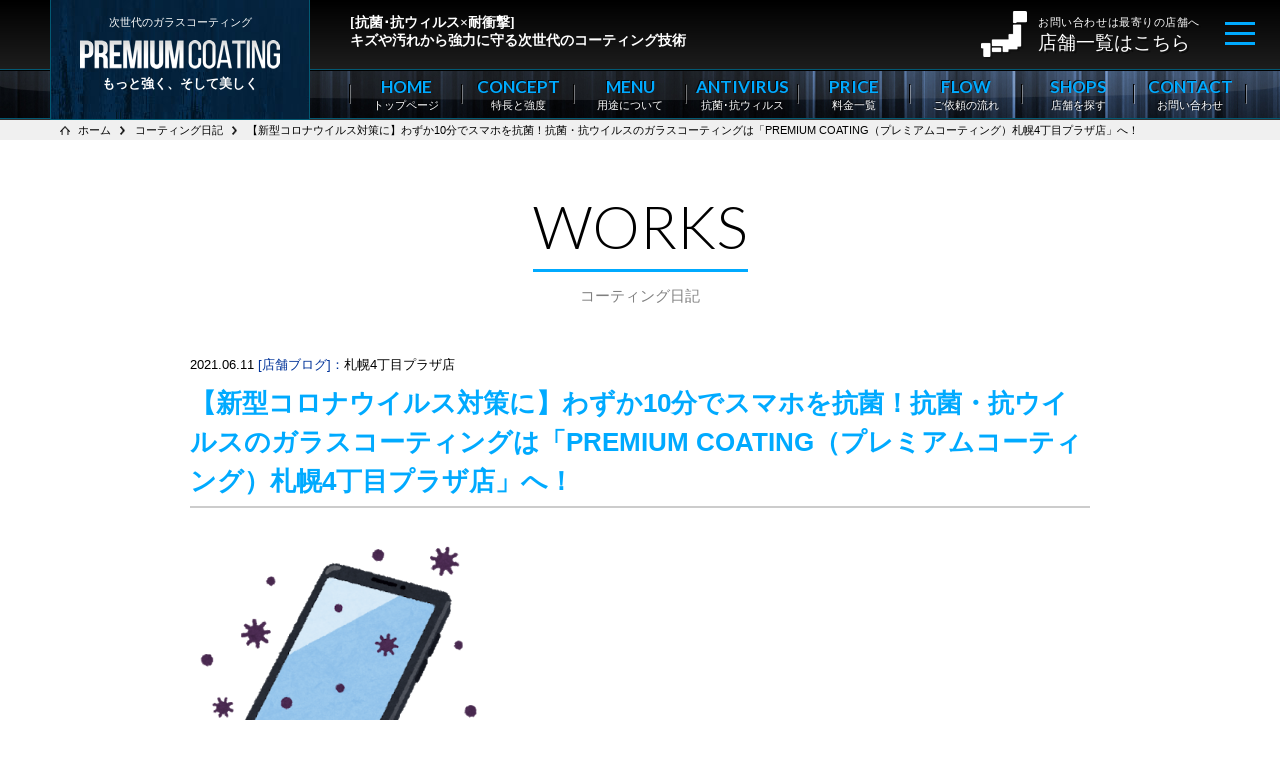

--- FILE ---
content_type: text/html; charset=UTF-8
request_url: https://premium-coating.jp/works/%E3%80%90%E6%96%B0%E5%9E%8B%E3%82%B3%E3%83%AD%E3%83%8A%E3%82%A6%E3%82%A4%E3%83%AB%E3%82%B9%E5%AF%BE%E7%AD%96%E3%81%AB%E3%80%91%E3%82%8F%E3%81%9A%E3%81%8B10%E5%88%86%E3%81%A7%E3%82%B9%E3%83%9E%E3%83%9B/
body_size: 13653
content:
<!DOCTYPE html>
<html lang="ja">
<head>
<meta http-equiv="Content-Type" content="text/html; charset=UTF-8">
<meta name="viewport" content="width=device-width, initial-scale=1">
<meta http-equiv="Content-Style-type" content="text/css">
<meta http-equiv="Content-Script-Type" content="text/javascript">
<meta name="google-site-verification" content="SMrs1kz3zHTSNjG-NiPZB0je_viLlTUVpid9gGRNVoU">
<link rel="icon" href="https://premium-coating.jp/wp-content/themes/coating/layout/favicon.ico" type="image/vnd.microsoft.icon">
<link rel="shortcut icon" type="image/vnd.microsoft.icon" href="https://premium-coating.jp/wp-content/themes/coating/layout/favicon.ico">
<title>【新型コロナウイルス対策に】わずか10分でスマホを抗菌！抗菌・抗ウイルスのガラスコーティングは「PREMIUM COATING（プレミアムコーティング）札幌4丁目プラザ店」へ！｜PREMIUM COATING</title>
<!-- Google Tag Manager -->
<script>(function(w,d,s,l,i){w[l]=w[l]||[];w[l].push({'gtm.start':new Date().getTime(),event:'gtm.js'});var f=d.getElementsByTagName(s)[0],j=d.createElement(s),dl=l!='dataLayer'?'&l='+l:'';j.async=true;j.src='https://www.googletagmanager.com/gtm.js?id='+i+dl;f.parentNode.insertBefore (j,f);})(window,document,'script','dataLayer','GTM-5ZSB2WF');</script>
<!-- End Google Tag Manager -->
<!-- Aidma Holding -->
<script src='https://sales-crowd.jp/js/UrlAccessApi.js' id='sc_api' data-token='666294904871012243'></script>
<!-- End Aidma Holding -->
<link rel="preconnect" href="https://fonts.gstatic.com">
<link href="https://fonts.googleapis.com/css2?family=Lato:wght@300;400;700&display=swap" rel="stylesheet">
<link href="https://premium-coating.jp/wp-content/themes/coating/css/YUIreset.css" rel="stylesheet">
<link href="https://premium-coating.jp/wp-content/themes/coating/js/jquery.bxslider/jquery.bxslider.css" rel="stylesheet">
<link href="https://premium-coating.jp/wp-content/themes/coating/js/lightbox/jquery.lightbox.css" rel="stylesheet">
<link href="https://premium-coating.jp/wp-content/themes/coating/css/layout.css" rel="stylesheet">
<link href="https://premium-coating.jp/wp-content/themes/coating/css/general.css" rel="stylesheet">

<script type="text/javascript" src="https://cdnjs.cloudflare.com/ajax/libs/lazysizes/5.2.0/lazysizes.min.js"></script><!--遅延読み込み-->
<script type="text/javascript" src="https://cdnjs.cloudflare.com/ajax/libs/lazysizes/5.2.0/plugins/unveilhooks/ls.unveilhooks.min.js"></script><!--背景遅延読み込み-->
<link href="https://premium-coating.jp/wp-content/themes/coating/css/tablet.css" rel="stylesheet" media="(min-width:600px) and (max-width:1200px)">
<script src="//ajax.googleapis.com/ajax/libs/jquery/1.8.2/jquery.min.js"></script>
<script src="https://premium-coating.jp/wp-content/themes/coating/js/jquery.bxslider/jquery.bxslider.js"></script>
<script src="https://premium-coating.jp/wp-content/themes/coating/js/lightbox/jquery.lightbox.min.js"></script>
<script src="https://premium-coating.jp/wp-content/themes/coating/js/general.js"></script>
<script src="https://premium-coating.jp/wp-content/themes/coating/js/css_browser_selector.js"></script>
<script src="https://premium-coating.jp/wp-content/themes/coating/js/pc.js"></script>

<script>$(function(){$('.b-slider ul').bxSlider({mode:"fade",auto:true,controls:false,speed: 1000,pause: 6000});});</script>
<meta name='robots' content='max-image-preview:large' />
<style id='wp-img-auto-sizes-contain-inline-css' type='text/css'>
img:is([sizes=auto i],[sizes^="auto," i]){contain-intrinsic-size:3000px 1500px}
/*# sourceURL=wp-img-auto-sizes-contain-inline-css */
</style>
<style id='wp-block-library-inline-css' type='text/css'>
:root{--wp-block-synced-color:#7a00df;--wp-block-synced-color--rgb:122,0,223;--wp-bound-block-color:var(--wp-block-synced-color);--wp-editor-canvas-background:#ddd;--wp-admin-theme-color:#007cba;--wp-admin-theme-color--rgb:0,124,186;--wp-admin-theme-color-darker-10:#006ba1;--wp-admin-theme-color-darker-10--rgb:0,107,160.5;--wp-admin-theme-color-darker-20:#005a87;--wp-admin-theme-color-darker-20--rgb:0,90,135;--wp-admin-border-width-focus:2px}@media (min-resolution:192dpi){:root{--wp-admin-border-width-focus:1.5px}}.wp-element-button{cursor:pointer}:root .has-very-light-gray-background-color{background-color:#eee}:root .has-very-dark-gray-background-color{background-color:#313131}:root .has-very-light-gray-color{color:#eee}:root .has-very-dark-gray-color{color:#313131}:root .has-vivid-green-cyan-to-vivid-cyan-blue-gradient-background{background:linear-gradient(135deg,#00d084,#0693e3)}:root .has-purple-crush-gradient-background{background:linear-gradient(135deg,#34e2e4,#4721fb 50%,#ab1dfe)}:root .has-hazy-dawn-gradient-background{background:linear-gradient(135deg,#faaca8,#dad0ec)}:root .has-subdued-olive-gradient-background{background:linear-gradient(135deg,#fafae1,#67a671)}:root .has-atomic-cream-gradient-background{background:linear-gradient(135deg,#fdd79a,#004a59)}:root .has-nightshade-gradient-background{background:linear-gradient(135deg,#330968,#31cdcf)}:root .has-midnight-gradient-background{background:linear-gradient(135deg,#020381,#2874fc)}:root{--wp--preset--font-size--normal:16px;--wp--preset--font-size--huge:42px}.has-regular-font-size{font-size:1em}.has-larger-font-size{font-size:2.625em}.has-normal-font-size{font-size:var(--wp--preset--font-size--normal)}.has-huge-font-size{font-size:var(--wp--preset--font-size--huge)}.has-text-align-center{text-align:center}.has-text-align-left{text-align:left}.has-text-align-right{text-align:right}.has-fit-text{white-space:nowrap!important}#end-resizable-editor-section{display:none}.aligncenter{clear:both}.items-justified-left{justify-content:flex-start}.items-justified-center{justify-content:center}.items-justified-right{justify-content:flex-end}.items-justified-space-between{justify-content:space-between}.screen-reader-text{border:0;clip-path:inset(50%);height:1px;margin:-1px;overflow:hidden;padding:0;position:absolute;width:1px;word-wrap:normal!important}.screen-reader-text:focus{background-color:#ddd;clip-path:none;color:#444;display:block;font-size:1em;height:auto;left:5px;line-height:normal;padding:15px 23px 14px;text-decoration:none;top:5px;width:auto;z-index:100000}html :where(.has-border-color){border-style:solid}html :where([style*=border-top-color]){border-top-style:solid}html :where([style*=border-right-color]){border-right-style:solid}html :where([style*=border-bottom-color]){border-bottom-style:solid}html :where([style*=border-left-color]){border-left-style:solid}html :where([style*=border-width]){border-style:solid}html :where([style*=border-top-width]){border-top-style:solid}html :where([style*=border-right-width]){border-right-style:solid}html :where([style*=border-bottom-width]){border-bottom-style:solid}html :where([style*=border-left-width]){border-left-style:solid}html :where(img[class*=wp-image-]){height:auto;max-width:100%}:where(figure){margin:0 0 1em}html :where(.is-position-sticky){--wp-admin--admin-bar--position-offset:var(--wp-admin--admin-bar--height,0px)}@media screen and (max-width:600px){html :where(.is-position-sticky){--wp-admin--admin-bar--position-offset:0px}}

/*# sourceURL=wp-block-library-inline-css */
</style><style id='global-styles-inline-css' type='text/css'>
:root{--wp--preset--aspect-ratio--square: 1;--wp--preset--aspect-ratio--4-3: 4/3;--wp--preset--aspect-ratio--3-4: 3/4;--wp--preset--aspect-ratio--3-2: 3/2;--wp--preset--aspect-ratio--2-3: 2/3;--wp--preset--aspect-ratio--16-9: 16/9;--wp--preset--aspect-ratio--9-16: 9/16;--wp--preset--color--black: #000000;--wp--preset--color--cyan-bluish-gray: #abb8c3;--wp--preset--color--white: #ffffff;--wp--preset--color--pale-pink: #f78da7;--wp--preset--color--vivid-red: #cf2e2e;--wp--preset--color--luminous-vivid-orange: #ff6900;--wp--preset--color--luminous-vivid-amber: #fcb900;--wp--preset--color--light-green-cyan: #7bdcb5;--wp--preset--color--vivid-green-cyan: #00d084;--wp--preset--color--pale-cyan-blue: #8ed1fc;--wp--preset--color--vivid-cyan-blue: #0693e3;--wp--preset--color--vivid-purple: #9b51e0;--wp--preset--gradient--vivid-cyan-blue-to-vivid-purple: linear-gradient(135deg,rgb(6,147,227) 0%,rgb(155,81,224) 100%);--wp--preset--gradient--light-green-cyan-to-vivid-green-cyan: linear-gradient(135deg,rgb(122,220,180) 0%,rgb(0,208,130) 100%);--wp--preset--gradient--luminous-vivid-amber-to-luminous-vivid-orange: linear-gradient(135deg,rgb(252,185,0) 0%,rgb(255,105,0) 100%);--wp--preset--gradient--luminous-vivid-orange-to-vivid-red: linear-gradient(135deg,rgb(255,105,0) 0%,rgb(207,46,46) 100%);--wp--preset--gradient--very-light-gray-to-cyan-bluish-gray: linear-gradient(135deg,rgb(238,238,238) 0%,rgb(169,184,195) 100%);--wp--preset--gradient--cool-to-warm-spectrum: linear-gradient(135deg,rgb(74,234,220) 0%,rgb(151,120,209) 20%,rgb(207,42,186) 40%,rgb(238,44,130) 60%,rgb(251,105,98) 80%,rgb(254,248,76) 100%);--wp--preset--gradient--blush-light-purple: linear-gradient(135deg,rgb(255,206,236) 0%,rgb(152,150,240) 100%);--wp--preset--gradient--blush-bordeaux: linear-gradient(135deg,rgb(254,205,165) 0%,rgb(254,45,45) 50%,rgb(107,0,62) 100%);--wp--preset--gradient--luminous-dusk: linear-gradient(135deg,rgb(255,203,112) 0%,rgb(199,81,192) 50%,rgb(65,88,208) 100%);--wp--preset--gradient--pale-ocean: linear-gradient(135deg,rgb(255,245,203) 0%,rgb(182,227,212) 50%,rgb(51,167,181) 100%);--wp--preset--gradient--electric-grass: linear-gradient(135deg,rgb(202,248,128) 0%,rgb(113,206,126) 100%);--wp--preset--gradient--midnight: linear-gradient(135deg,rgb(2,3,129) 0%,rgb(40,116,252) 100%);--wp--preset--font-size--small: 13px;--wp--preset--font-size--medium: 20px;--wp--preset--font-size--large: 36px;--wp--preset--font-size--x-large: 42px;--wp--preset--spacing--20: 0.44rem;--wp--preset--spacing--30: 0.67rem;--wp--preset--spacing--40: 1rem;--wp--preset--spacing--50: 1.5rem;--wp--preset--spacing--60: 2.25rem;--wp--preset--spacing--70: 3.38rem;--wp--preset--spacing--80: 5.06rem;--wp--preset--shadow--natural: 6px 6px 9px rgba(0, 0, 0, 0.2);--wp--preset--shadow--deep: 12px 12px 50px rgba(0, 0, 0, 0.4);--wp--preset--shadow--sharp: 6px 6px 0px rgba(0, 0, 0, 0.2);--wp--preset--shadow--outlined: 6px 6px 0px -3px rgb(255, 255, 255), 6px 6px rgb(0, 0, 0);--wp--preset--shadow--crisp: 6px 6px 0px rgb(0, 0, 0);}:where(.is-layout-flex){gap: 0.5em;}:where(.is-layout-grid){gap: 0.5em;}body .is-layout-flex{display: flex;}.is-layout-flex{flex-wrap: wrap;align-items: center;}.is-layout-flex > :is(*, div){margin: 0;}body .is-layout-grid{display: grid;}.is-layout-grid > :is(*, div){margin: 0;}:where(.wp-block-columns.is-layout-flex){gap: 2em;}:where(.wp-block-columns.is-layout-grid){gap: 2em;}:where(.wp-block-post-template.is-layout-flex){gap: 1.25em;}:where(.wp-block-post-template.is-layout-grid){gap: 1.25em;}.has-black-color{color: var(--wp--preset--color--black) !important;}.has-cyan-bluish-gray-color{color: var(--wp--preset--color--cyan-bluish-gray) !important;}.has-white-color{color: var(--wp--preset--color--white) !important;}.has-pale-pink-color{color: var(--wp--preset--color--pale-pink) !important;}.has-vivid-red-color{color: var(--wp--preset--color--vivid-red) !important;}.has-luminous-vivid-orange-color{color: var(--wp--preset--color--luminous-vivid-orange) !important;}.has-luminous-vivid-amber-color{color: var(--wp--preset--color--luminous-vivid-amber) !important;}.has-light-green-cyan-color{color: var(--wp--preset--color--light-green-cyan) !important;}.has-vivid-green-cyan-color{color: var(--wp--preset--color--vivid-green-cyan) !important;}.has-pale-cyan-blue-color{color: var(--wp--preset--color--pale-cyan-blue) !important;}.has-vivid-cyan-blue-color{color: var(--wp--preset--color--vivid-cyan-blue) !important;}.has-vivid-purple-color{color: var(--wp--preset--color--vivid-purple) !important;}.has-black-background-color{background-color: var(--wp--preset--color--black) !important;}.has-cyan-bluish-gray-background-color{background-color: var(--wp--preset--color--cyan-bluish-gray) !important;}.has-white-background-color{background-color: var(--wp--preset--color--white) !important;}.has-pale-pink-background-color{background-color: var(--wp--preset--color--pale-pink) !important;}.has-vivid-red-background-color{background-color: var(--wp--preset--color--vivid-red) !important;}.has-luminous-vivid-orange-background-color{background-color: var(--wp--preset--color--luminous-vivid-orange) !important;}.has-luminous-vivid-amber-background-color{background-color: var(--wp--preset--color--luminous-vivid-amber) !important;}.has-light-green-cyan-background-color{background-color: var(--wp--preset--color--light-green-cyan) !important;}.has-vivid-green-cyan-background-color{background-color: var(--wp--preset--color--vivid-green-cyan) !important;}.has-pale-cyan-blue-background-color{background-color: var(--wp--preset--color--pale-cyan-blue) !important;}.has-vivid-cyan-blue-background-color{background-color: var(--wp--preset--color--vivid-cyan-blue) !important;}.has-vivid-purple-background-color{background-color: var(--wp--preset--color--vivid-purple) !important;}.has-black-border-color{border-color: var(--wp--preset--color--black) !important;}.has-cyan-bluish-gray-border-color{border-color: var(--wp--preset--color--cyan-bluish-gray) !important;}.has-white-border-color{border-color: var(--wp--preset--color--white) !important;}.has-pale-pink-border-color{border-color: var(--wp--preset--color--pale-pink) !important;}.has-vivid-red-border-color{border-color: var(--wp--preset--color--vivid-red) !important;}.has-luminous-vivid-orange-border-color{border-color: var(--wp--preset--color--luminous-vivid-orange) !important;}.has-luminous-vivid-amber-border-color{border-color: var(--wp--preset--color--luminous-vivid-amber) !important;}.has-light-green-cyan-border-color{border-color: var(--wp--preset--color--light-green-cyan) !important;}.has-vivid-green-cyan-border-color{border-color: var(--wp--preset--color--vivid-green-cyan) !important;}.has-pale-cyan-blue-border-color{border-color: var(--wp--preset--color--pale-cyan-blue) !important;}.has-vivid-cyan-blue-border-color{border-color: var(--wp--preset--color--vivid-cyan-blue) !important;}.has-vivid-purple-border-color{border-color: var(--wp--preset--color--vivid-purple) !important;}.has-vivid-cyan-blue-to-vivid-purple-gradient-background{background: var(--wp--preset--gradient--vivid-cyan-blue-to-vivid-purple) !important;}.has-light-green-cyan-to-vivid-green-cyan-gradient-background{background: var(--wp--preset--gradient--light-green-cyan-to-vivid-green-cyan) !important;}.has-luminous-vivid-amber-to-luminous-vivid-orange-gradient-background{background: var(--wp--preset--gradient--luminous-vivid-amber-to-luminous-vivid-orange) !important;}.has-luminous-vivid-orange-to-vivid-red-gradient-background{background: var(--wp--preset--gradient--luminous-vivid-orange-to-vivid-red) !important;}.has-very-light-gray-to-cyan-bluish-gray-gradient-background{background: var(--wp--preset--gradient--very-light-gray-to-cyan-bluish-gray) !important;}.has-cool-to-warm-spectrum-gradient-background{background: var(--wp--preset--gradient--cool-to-warm-spectrum) !important;}.has-blush-light-purple-gradient-background{background: var(--wp--preset--gradient--blush-light-purple) !important;}.has-blush-bordeaux-gradient-background{background: var(--wp--preset--gradient--blush-bordeaux) !important;}.has-luminous-dusk-gradient-background{background: var(--wp--preset--gradient--luminous-dusk) !important;}.has-pale-ocean-gradient-background{background: var(--wp--preset--gradient--pale-ocean) !important;}.has-electric-grass-gradient-background{background: var(--wp--preset--gradient--electric-grass) !important;}.has-midnight-gradient-background{background: var(--wp--preset--gradient--midnight) !important;}.has-small-font-size{font-size: var(--wp--preset--font-size--small) !important;}.has-medium-font-size{font-size: var(--wp--preset--font-size--medium) !important;}.has-large-font-size{font-size: var(--wp--preset--font-size--large) !important;}.has-x-large-font-size{font-size: var(--wp--preset--font-size--x-large) !important;}
/*# sourceURL=global-styles-inline-css */
</style>

<style id='classic-theme-styles-inline-css' type='text/css'>
/*! This file is auto-generated */
.wp-block-button__link{color:#fff;background-color:#32373c;border-radius:9999px;box-shadow:none;text-decoration:none;padding:calc(.667em + 2px) calc(1.333em + 2px);font-size:1.125em}.wp-block-file__button{background:#32373c;color:#fff;text-decoration:none}
/*# sourceURL=/wp-includes/css/classic-themes.min.css */
</style>
<link rel='stylesheet' id='contact-form-7-css' href='https://premium-coating.jp/wp-content/plugins/contact-form-7/includes/css/styles.css?ver=6.1.4' type='text/css' media='all' />
</head>

<body class="works-template-default single single-works postid-1211 wp-theme-coating works">
<!-- Google Tag Manager (noscript) -->
<noscript><iframe src="https://www.googletagmanager.com/ns.html?id=GTM-5ZSB2WF" height="0" width="0" style="display:none;visibility:hidden"></iframe></noscript>
<!-- End Google Tag Manager (noscript) -->
<header id="header" class="clearfix">
	<div class="hContainer">
		<h1><a href="https://premium-coating.jp" title="PREMIUM COATING"><span>次世代のガラスコーティング</span><b>もっと強く、そして美しく</b></a></h1>
		        <p class="description pcOnly"><em>[抗菌･抗ウィルス×耐衝撃]</em>キズや汚れから強力に守る次世代のコーティング技術</p>
		                <nav id="subNavi">
            <ul class="clearfix">
                <li><a href="https://premium-coating.jp/news/" title="お知らせ＆セール情報">お知らせ＆セール情報</a></li>
                <li><a href="https://premium-coating.jp/works/" title="コーティング日記">コーティング日記</a></li>
                <li><a href="https://premium-coating.jp/support/" title="お客様サポート">お客様サポート</a></li>
                <li><a href="https://premium-coating.jp/support/faq/" title="よくあるご質問">よくあるご質問</a></li>
                <li><a href="https://premium-coating.jp/support/company/" title="運営会社情報">運営会社情報</a></li>
                <li><a href="https://premium-coating.jp/support/franchise/" title="代理店の募集">代理店の募集</a></li>
            </ul>
        </nav>
        		        <a class="tel" href="https://premium-coating.jp/shops/" title="お問い合わせは最寄りの店舗まで"><span>お問い合わせは最寄りの店舗へ</span><i>店舗一覧はこちら</i></a>
		                <nav id="gNavi">
            <ul class="clearfix">
                <li><a href="https://premium-coating.jp" title="HOME"><i>HOME</i><span>トップページ</span></a></li>                <li><a href="https://premium-coating.jp/concept/" title="CONCEPT"><i>CONCEPT</i><span>特長と強度</span></a></li>
                <li><a href="https://premium-coating.jp/menu/" title="MENU"><i>MENU</i><span>用途について</span></a></li>
                <li><a href="https://premium-coating.jp/antivirus/" title="ANTIVIRUS"><i>ANTIVIRUS</i><span>抗菌･抗ウィルス</span></a></li>
                <li><a href="https://premium-coating.jp/price/" title="PRICE"><i>PRICE</i><span>料金一覧</span></a></li>
                <li><a href="https://premium-coating.jp/support/flow/" title="FLOW"><i>FLOW</i><span>ご依頼の流れ</span></a></li>
                <li><a href="https://premium-coating.jp/shops/" title="SHOPS"><i>SHOPS</i><span>店舗を探す</span></a></li>
                <li><a href="https://premium-coating.jp/support/contact/" title="CONTACT"><i>CONTACT</i><span>お問い合わせ</span></a></li>
            </ul>
        </nav>
            </div>
	    		<ol class="bcn-bread">
		<li class="home"><span property="itemListElement" typeof="ListItem"><a property="item" typeof="WebPage" title="PREMIUM COATING." href="https://premium-coating.jp" class="home" ><span property="name">ホーム</span></a><meta property="position" content="1"></span></li>
<li class="archive post-works-archive"><span property="itemListElement" typeof="ListItem"><a property="item" typeof="WebPage" title="コーティング日記へ移動する" href="https://premium-coating.jp/works/" class="archive post-works-archive" ><span property="name">コーティング日記</span></a><meta property="position" content="2"></span></li>
<li class="post post-works current-item"><span property="itemListElement" typeof="ListItem"><span property="name" class="post post-works current-item">【新型コロナウイルス対策に】わずか10分でスマホを抗菌！抗菌・抗ウイルスのガラスコーティングは「PREMIUM COATING（プレミアムコーティング）札幌4丁目プラザ店」へ！</span><meta property="url" content="https://premium-coating.jp/works/%e3%80%90%e6%96%b0%e5%9e%8b%e3%82%b3%e3%83%ad%e3%83%8a%e3%82%a6%e3%82%a4%e3%83%ab%e3%82%b9%e5%af%be%e7%ad%96%e3%81%ab%e3%80%91%e3%82%8f%e3%81%9a%e3%81%8b10%e5%88%86%e3%81%a7%e3%82%b9%e3%83%9e%e3%83%9b/"><meta property="position" content="3"></span></li>
	</ol>
    </header>
<div id="humBox">
	<nav id="humNavi">
		<ul class="clearfix">
			<li><a href="https://premium-coating.jp" title="HOME"><i>HOME</i><span>トップページ</span></a></li>
			<li><a href="https://premium-coating.jp/concept/" title="CONCEPT"><i>CONCEPT</i><span>特長と強度</span></a></li>
			<li><a href="https://premium-coating.jp/menu/" title="MENU"><i>MENU</i><span>用途について</span></a></li>
            <li><a href="https://premium-coating.jp/antivirus/" title="ANTIVIRUS"><i>ANTIVIRUS</i><span>抗ウィルス</span></a></li>
			<li><a href="https://premium-coating.jp/price/" title="PRICE"><i>PRICE</i><span>料金一覧</span></a></li>
			<li><a href="https://premium-coating.jp/support/flow/" title="FLOW"><i>FLOW</i><span>ご依頼の流れ</span></a></li>
			<li><a href="https://premium-coating.jp/shops/" title="SHOPS"><i>SHOPS</i><span>店舗を探す</span></a></li>
			<li><a href="https://premium-coating.jp/support/contact/" title="CONTACT"><i>CONTACT</i><span>お問い合わせ</span></a></li>
		</ul>
	</nav>
	<nav id="humsubNavi">
		<ul class="clearfix">
			<li><a href="https://premium-coating.jp/news/" title="お知らせ＆セール情報">お知らせ＆セール情報</a></li>
			<li><a href="https://premium-coating.jp/works/" title="コーティング日記">コーティング日記</a></li>
			<li><a href="https://premium-coating.jp/support/" title="お客様サポート">お客様サポート</a></li>
			<li><a href="https://premium-coating.jp/support/faq/" title="よくあるご質問">よくあるご質問</a></li>
			<li><a href="https://premium-coating.jp/support/company/" title="運営会社情報">運営会社情報</a></li>
			<li><a href="https://premium-coating.jp/support/franchise/" title="代理店の募集">代理店の募集</a></li>
		</ul>
	</nav>
	<a class="tel" href="https://premium-coating.jp/shops/" title="お問い合わせは最寄りの店舗まで"><span>お問い合わせは最寄りの店舗へ</span><i>店舗一覧はこちら</i></a>
</div>
<span id="humSkin"></span>
<div id="humBTN">
	<span></span><span></span><span></span> 
</div>
<div class="clearfix %e3%80%90%e6%96%b0%e5%9e%8b%e3%82%b3%e3%83%ad%e3%83%8a%e3%82%a6%e3%82%a4%e3%83%ab%e3%82%b9%e5%af%be%e7%ad%96%e3%81%ab%e3%80%91%e3%82%8f%e3%81%9a%e3%81%8b10%e5%88%86%e3%81%a7%e3%82%b9%e3%83%9e%e3%83%9b %e3%80%90%e6%96%b0%e5%9e%8b%e3%82%b3%e3%83%ad%e3%83%8a%e3%82%a6%e3%82%a4%e3%83%ab%e3%82%b9%e5%af%be%e7%ad%96%e3%81%ab%e3%80%91%e3%82%8f%e3%81%9a%e3%81%8b10%e5%88%86%e3%81%a7%e3%82%b9%e3%83%9e%e3%83%9b-page" id="wrapper"><!--single-works.php用-->
	<main>
		<article class="page-field">
													<div class="wrapped900 bsingle01">
					<h2 class="title"><i>WORKS</i><span>コーティング日記</span></h2>
					<div class="blogBox">
						<time>2021.06.11</time>
						<span class="cate ">[店舗ブログ]：<a href="https://premium-coating.jp/sapporo">札幌4丁目プラザ店</a></span>
						<h3 class="bsingleTitle"><span>【新型コロナウイルス対策に】わずか10分でスマホを抗菌！抗菌・抗ウイルスのガラスコーティングは「PREMIUM COATING（プレミアムコーティング）札幌4丁目プラザ店」へ！</span></h3>
												<img src="https://premium-coating.jp/wp-content/uploads/2021/06/virus_smartphone.png">
																		<div class="clearfix" id="postField"><p><strong>“抗菌・抗ウィルス×耐衝撃”ガラスコーティング</strong><span>の施工は、札幌市営地下鉄”大通駅””ポールタウン”地下直結の「PREMIUM COATING（プレミアムコーティング）札幌4丁目プラザ店」へ！</span></p>
<p><span>スマートフォンやタブレットはもちろん、パソコンやゲーム機、時計などにも幅広く対応！</span></p>
<p><span>なんと</span><strong>最短10分でのお渡しが可能</strong><span>です！</span></p>
<p>&nbsp;</p>
<p><strong>【スマホはトイレの便座より汚い？！スマートフォンの実情】</strong></p>
<p>今やスマートフォンは1人1台以上持っているといわれているこの時代。</p>
<p>今この記事をご覧になっているあなた！きっとスマートフォンで読んでいただいていることでしょう！</p>
<p>日常的に使うのが当たり前になっているスマートフォンですが、実は「おそろしく汚い雑菌の温床」だって・・・知ってましたか？</p>
<p>&nbsp;</p>
<p><strong>■Case.1　トイレでの使用</strong></p>
<p>トイレに入る時、ついついスマホを持ち込んでいませんか？</p>
<p>自宅トイレでYouTubeやSNSを見ながら・・・出先の公衆トイレの待ち時間に操作・・・</p>
<p>心当たりがある方はきっと多いはずです！</p>
<p>いくら手を綺麗にしてても、そのあとにスマホを操作しては・・・残念ですが何の意味もありません。</p>
<p>&nbsp;</p>
<p><strong>■Case.2　食事中の使用</strong></p>
<p>飲食店でインスタ用の写真撮影！仕事の休憩中にSNSチェック！自宅でおやつを食べながらスマホを操作！</p>
<p>・・・どれも心当たりありますよね？</p>
<p>手は綺麗にしてても机の上は？？？？お食事中にスマホをテーブルの上に置いてませんか？？？？</p>
<p>そのスマホを食事中に操作したら・・・？？？？？</p>
<p>スマホについている雑菌を一緒に食べてしまいますね。これも危険です。</p>
<p>&nbsp;</p>
<p><strong>■Case.3　子どもにスマホを操作させる場合</strong></p>
<p>今は子供に人気のYouTuberがたくさんいますね！おもちゃ紹介など見ていて楽しいコンテンツが盛りだくさんです！</p>
<p>家事の合間に子供にスマホでYouTubeを見ていてもらうママさんも多いのではないでしょうか？</p>
<p>もしそのスマホが雑菌だらけだったら・・・どうでしょう？</p>
<p>小さな子供は基本的になんでも手づかみ！そのまま指をしゃぶったりなんでことも日常的ですよね？</p>
<p>いくら気を付けていても、時には予想できない行動をされることだってあります・・・</p>
<p>&nbsp;</p>
<p>以上、3つのケースをご紹介しましたが、どれか１つでも当てはまっているのならぜひスマホの除菌を！</p>
<p>毎日除菌クロスで念入りに拭いてください！</p>
<p>・・・と言いたいところですが、毎日やるの正直めんどくさいですよね。私も面倒です(笑)</p>
<p>1日1回勝手に除菌してくれる優れものがあったらいいんですけどね、そんなうまい話世の中に・・・</p>
<p>&nbsp;</p>
<p><strong>あ　る　ん　で　す　！　！　！　！</strong></p>
<p>&nbsp;</p>
<p>【<strong>強力な抗菌・抗ウイルス作用！PREMIUM COATING（プレミアムコーティング）】</strong></p>
<p><strong>PREMIUM COATING（プレミアムコーティング）</strong>には、<span>主に防傷･防汚･撥水効果があります。</span></p>
<p>なんと<span><strong>業界初の抗菌･抗ウィルス性能</strong>が！！！！</span></p>
<p>それに加え、スマホの強度も上がるので画面が割れづらくなります！</p>
<img fetchpriority="high" decoding="async" src="https://premium-coating.jp/wp-content/uploads/2021/06/無題-1-300x181.png" alt="" width="300" height="181" class="alignnone size-medium wp-image-1212" srcset="https://premium-coating.jp/wp-content/uploads/2021/06/無題-1-300x181.png 300w, https://premium-coating.jp/wp-content/uploads/2021/06/無題-1-768x464.png 768w, https://premium-coating.jp/wp-content/uploads/2021/06/無題-1.png 1024w" sizes="(max-width: 300px) 100vw, 300px" />
<p>ガラスコーティングの施工により、<strong>24時間後の黄色ブドウ球菌・大腸菌の残存率がほぼ０</strong>に！</p>
<img decoding="async" src="https://premium-coating.jp/wp-content/uploads/2021/06/無題1-300x171.png" alt="" width="300" height="171" class="alignnone size-medium wp-image-1213" srcset="https://premium-coating.jp/wp-content/uploads/2021/06/無題1-300x171.png 300w, https://premium-coating.jp/wp-content/uploads/2021/06/無題1-768x437.png 768w, https://premium-coating.jp/wp-content/uploads/2021/06/無題1.png 1024w" sizes="(max-width: 300px) 100vw, 300px" />
<p>耐久年数はスマートフォンで約１～2年！</p>
<p><strong>▼抗菌・抗ウイルス作用について、もっと詳しく知りたい方はこちらから！</strong></p>
<p><a href="https://premium-coating.jp/antivirus/">https://premium-coating.jp/antivirus/</a></p>
<p>&nbsp;</p>
<p><strong>最短10分・強度・ウイルス対策</strong>が揃った<strong>PREMIUM COATING</strong>！</p>
<p>大好評につき、在庫切れの可能性も！ご来店前にお電話でお取り置きも承っております！</p>
<p>たくさんのご来店、心よりお待ちしております♪</p>
<p>&nbsp;</p>
<p>&nbsp;</p>
<p><strong>【店舗情報】</strong></p>
<p>PREMIUM COATING　札幌4丁目プラザ店（スマホ修理工房内）</p>
<p>〒060-0061</p>
<p>北海道札幌市中央区南1条西6丁目　4丁目プラザ6階</p>
<p>電話：011-211-1291（10:00～20:00）</p>
<p><strong>※緊急事態宣言延長の伴い、2021年6月は下記日程にて臨時休業となります。</strong></p>
<p><strong>　5日（土）、6日（日）、12日（土）、13日（日）、19日（土）、20日（日）</strong></p>
<p>&nbsp;</p>
<p>アクセス：市営地下鉄「大通駅」南改札より、ポールタウン地下直結</p>
<p>&nbsp;</p>
<p>対応エリア：札幌、大通り、すすきの、中央区、豊平区、北区、南区、西区、東区</p>
<p>　　　　　　白石区、厚別区、清田区、手稲区（郵送対応可能です）</p></div>
					</div>
					<ul class="clearfix pager-single" align="center">
						<li class="prev"><a href="https://premium-coating.jp/works/iphonex-premium-coating-ikebukuro/" title="iPhoneX（アイフォン）のガラスコーティングならPREMIUM COATING（プレミアムコーティング）池袋P'パルコ本店へ！">iPhoneX（アイフォン）のガラスコーティングな...</a></li>
						<li class="home"><a href="https://premium-coating.jp/works/" title="一覧に戻る">一覧に戻る</a></li>
						<li class="next"><a href="https://premium-coating.jp/works/iphone11pro-max-%e3%82%ac%e3%83%a9%e3%82%b9%e3%82%b3%e3%83%bc%e3%83%86%e3%82%a3%e3%83%b3%e3%82%b0%e3%80%90%e3%81%aa%e3%82%93%e3%81%b0%e3%82%a6%e3%82%a9%e3%83%bc%e3%82%af%e5%ba%97%e3%80%91/" title="iPhone11PRO MAX ガラスコーティング【なんばウォーク店】">iPhone11PRO MAX ガラスコーティング...</a></li>
					</ul>
				</div>
									<section id="fArchive">
		<div class="wrapped1100 topBox newsList">
		<h2 class="title"><i>NEWS</i><span>お知らせ＆新着情報</span></h2>
		<ul class="topNewsList">
																<li>
							<a href="https://premium-coating.jp/news/%e5%b9%b4%e6%9c%ab%e5%b9%b4%e5%a7%8b%e4%bc%91%e6%a5%ad%e3%81%ae%e3%81%8a%e7%9f%a5%e3%82%89%e3%81%9b%e3%80%90%e3%82%b9%e3%83%9e%e3%83%9b%e4%bf%ae%e7%90%86%e5%b7%a5%e6%88%bf%e3%81%aa%e3%82%93%e3%81%b0-2/" title="年末年始休業のお知らせ【スマホ修理工房なんばウォーク店】">
								<time>2025.12.08</time>
								<span class="title"><b>年末年始休業のお知らせ【スマホ修理工房なんばウォーク店】</b>年末年始休業のお知らせ
平素は格別のご高配を賜り、厚く御礼申し上げます。誠に勝手ながら、下記の期間を年末年始休業とさせていただきます。
年末年始営業時間：2025年12月31日（水）10時～18時…</span>
							</a>
						</li>
										<li>
							<a href="https://premium-coating.jp/news/%e2%ad%90%e5%b9%b4%e6%9c%ab%e5%b9%b4%e5%a7%8b%e3%81%ae%e5%96%b6%e6%a5%ad%e6%99%82%e9%96%93%e3%81%ab%e3%81%a4%e3%81%84%e3%81%a6%e3%80%90premium-coating-%e5%ba%83%e5%b3%b6%e3%83%91%e3%83%ab%e3%82%b3-2/" title="⭐年末年始の営業時間について【PREMIUM COATING 広島パルコ新館店】⭐">
								<time>2025.12.04</time>
								<span class="title"><b>⭐年末年始の営業時間について【PREMIUM COATING 広島パルコ新館店】⭐</b>【年末年始の営業時間について】
平素より、PREMIUM COATING 広島パルコ新館店をご利用いただき誠にありがとうございます。
 当店の年末年始の営業時間は以下の通りです。 
2024年1…</span>
							</a>
						</li>
										<li>
							<a href="https://premium-coating.jp/news/%f0%9f%8c%b82025%e5%b9%b411%e6%9c%8827%e6%97%a5-%e5%ba%97%e8%88%97%e3%83%aa%e3%83%8b%e3%83%a5%e3%83%bc%e3%82%a2%e3%83%ab%e3%82%aa%e3%83%bc%e3%83%97%e3%83%b3%e3%81%ae%e3%81%8a%e7%9f%a5%e3%82%89/" title="🌸2025年11月27日 店舗リニューアルオープンのお知らせ🌸【プレミアムコーティング　テラスモール湘南店】">
								<time>2025.11.27</time>
								<span class="title"><b>🌸2025年11月27日 店舗リニューアルオープンのお知らせ🌸【プレミアムコーティング　テラスモール湘南店】</b>



🌸スマホ修理工房テラスモール湘南店 リニューアルオープンのお知らせ🌸
いつも プレミアムコーティングテラスモール湘南店 をご利用いただき、誠にありがとうございます。このたび当店は、装…</span>
							</a>
						</li>
										<li>
							<a href="https://premium-coating.jp/news/%e3%80%90%e3%83%86%e3%83%a9%e3%82%b9%e3%83%a2%e3%83%bc%e3%83%ab%e6%b9%98%e5%8d%97%e5%ba%97%e3%80%91%e3%83%aa%e3%83%8b%e3%83%a5%e3%83%bc%e3%82%a2%e3%83%ab%e3%81%ab%e4%bc%b4%e3%81%86%e5%ba%97%e8%88%97/" title="【テラスモール湘南店】リニューアルに伴う店舗一時休業のお知らせ">
								<time>2025.11.15</time>
								<span class="title"><b>【テラスモール湘南店】リニューアルに伴う店舗一時休業のお知らせ</b>【店舗一時休業のお知らせ】平素より当店をご利用いただき、誠にありがとうございます。このたび店舗リニューアルオープン準備に伴い、下記期間を一時休業とさせていただきます。

休業期間：2025年11月…</span>
							</a>
						</li>
										<li>
							<a href="https://premium-coating.jp/news/%e3%80%90%e5%ba%97%e8%88%97%e6%94%b9%e8%a3%85%e3%81%ab%e4%bc%b4%e3%81%86%e4%bc%91%e6%a5%ad%e3%81%ae%e3%81%8a%e7%9f%a5%e3%82%89%e3%81%9b%e3%80%91/" title="【店舗改装に伴う休業のお知らせ】">
								<time>2025.11.10</time>
								<span class="title"><b>【店舗改装に伴う休業のお知らせ】</b>【店舗改装に伴う休業のお知らせ】
平素よりスマホ修理工房ペリエ千葉店をご利用いただき、誠にありがとうございます。このたび、店舗内改装工事の実施に伴い、下記の期間は休業とさせていただきます。

📅…</span>
							</a>
						</li>
										<li>
							<a href="https://premium-coating.jp/news/%e5%ae%9a%e4%bc%91%e6%97%a5%e3%81%ae%e3%81%8a%e7%9f%a5%e3%82%89%e3%81%9b%e3%80%90%e3%81%aa%e3%82%93%e3%81%b0%e3%82%a6%e3%82%a9%e3%83%bc%e3%82%af%e5%ba%97%e3%80%91-7/" title="定休日のお知らせ【なんばウォーク店】">
								<time>2025.11.10</time>
								<span class="title"><b>定休日のお知らせ【なんばウォーク店】</b>日頃よりPREMIUMCOATINGなんばウォーク店をご利用いただきまして、誠に有難うございます。
11/19(水)はなんばウォーク定休日の為お休みとなります。
お客様にはご迷惑をお掛け致しますが…</span>
							</a>
						</li>
										<li>
							<a href="https://premium-coating.jp/news/premiumcoating%e3%81%aa%e3%82%93%e3%81%b0%e3%82%a6%e3%82%a9%e3%83%bc%e3%82%af%e5%ba%9711-9%e6%97%a5%ef%bd%9e11-17%e6%9c%88%e4%bc%91%e6%a5%ad%e3%81%ae%e3%81%8a%e7%9f%a5%e3%82%89%e3%81%9b/" title="PREMIUMCOATINGなんばウォーク店11/9(日)～11/17(月)休業のお知らせ">
								<time>2025.11.05</time>
								<span class="title"><b>PREMIUMCOATINGなんばウォーク店11/9(日)～11/17(月)休業のお知らせ</b>日頃よりPREMIUMCOATINGなんばウォーク店をご利用いただきまして、誠に有難うございます。
11/9(日)～11/17(月)は店舗改装工事の為お休みとなります。
お客様にはご迷惑をお掛け致…</span>
							</a>
						</li>
										<li>
							<a href="https://premium-coating.jp/news/%e5%ae%9a%e4%bc%91%e6%97%a5%e3%81%ae%e3%81%8a%e7%9f%a5%e3%82%89%e3%81%9b%e3%80%90%e3%81%aa%e3%82%93%e3%81%b0%e3%82%a6%e3%82%a9%e3%83%bc%e3%82%af%e5%ba%97%e3%80%91-6/" title="定休日のお知らせ【なんばウォーク店】">
								<time>2025.09.16</time>
								<span class="title"><b>定休日のお知らせ【なんばウォーク店】</b>日頃よりPREMIUMCOATINGなんばウォーク店をご利用いただきまして、誠に有難うございます。
9/17(水)はなんばウォーク定休日の為お休みとなります。
お客様にはご迷惑をお掛け致しますが、…</span>
							</a>
						</li>
										<li>
							<a href="https://premium-coating.jp/news/%e5%ae%9a%e4%bc%91%e6%97%a5%e3%81%ae%e3%81%8a%e7%9f%a5%e3%82%89%e3%81%9b%e3%80%90%e3%81%aa%e3%82%93%e3%81%b0%e3%82%a6%e3%82%a9%e3%83%bc%e3%82%af%e5%ba%97%e3%80%91-5/" title="定休日のお知らせ【なんばウォーク店】">
								<time>2025.09.16</time>
								<span class="title"><b>定休日のお知らせ【なんばウォーク店】</b>日頃よりPREMIUMCOATINGなんばウォーク店をご利用いただきまして、誠に有難うございます。
&nbsp;
9/17(水)はなんばウォーク定休日の為お休みとなります。
&nbsp;
お客…</span>
							</a>
						</li>
										<li>
							<a href="https://premium-coating.jp/news/%e3%80%90%e3%83%9a%e3%83%aa%e3%82%a8%e5%8d%83%e8%91%89%e5%ba%97%e3%80%912025%e5%b9%b48%e6%9c%8818%e6%97%a5%e6%9c%88-%e4%bc%91%e9%a4%a8%e6%97%a5%e3%81%ab%e4%bc%b4%e3%81%86%e5%ba%97%e4%bc%91%e6%97%a5/" title="【ペリエ千葉店】2025年8月18日(月) 休館日に伴う店休日のお知らせ">
								<time>2025.08.17</time>
								<span class="title"><b>【ペリエ千葉店】2025年8月18日(月) 休館日に伴う店休日のお知らせ</b>いつもスマホ修理工房ペリエ千葉店をご利用いただきありがとうございます。
誠に勝手ながら、2025年8月18日(月)はペリエ千葉の休館日に伴い、当店も休業とさせていただきます。
ご来店を予定されてい…</span>
							</a>
						</li>
							 
		</ul>
		<a class="more" href="https://premium-coating.jp/news/">もっと見る</a>
	</div>
				<div class="wrapped1100 topBox tb05">
		<h2 class="title"><i>SHOPS</i><span>全国のPREMIUM COATING 店舗一覧</span></h2>
		<ul class="clearfix shop-archive">
											<!--list-shop用-->
				<li class="">
			<a href="https://premium-coating.jp/premiumcoating%e3%81%aa%e3%82%93%e3%81%b0%e3%82%a6%e3%82%a9%e3%83%bc%e3%82%af%e5%ba%9711-19%e6%b0%b4%e5%ae%9a%e4%bc%91%e6%97%a5%e3%81%ae%e3%81%8a%e7%9f%a5%e3%82%89%e3%81%9b/" title="PREMIUMCOATINGなんばウォーク店11/19(水)定休日のお知らせ">
								<span class="pic" style="background-image:url(https://premium-coating.jp/wp-content/uploads/2025/07/定休日び-300x169.jpg);"></span>
								<b class="name">PREMIUMCOATIN…</b>
				<span class="sTel"></span>
				<span class="add"></span>			</a>
		</li>
				<li class="">
			<a href="https://premium-coating.jp/sendai/" title="仙台PARCO2店">
								<span class="pic" style="background-image:url(https://premium-coating.jp/wp-content/uploads/2021/10/IMG_3023-300x225.jpeg);"></span>
								<b class="name">仙台PARCO2店</b>
				<span class="sTel">050-5228-0223</span>
				<span class="add">宮城県仙台市青葉区中央3丁目7-5仙台パルコ2 5F</span><span class="root">地下鉄仙台駅 南1・南2出口 徒歩1分／JR仙台駅 西口方面出口 徒歩3分</span>			</a>
		</li>
				<li class="">
			<a href="https://premium-coating.jp/mito-opa/" title="水戸OPA店">
								<span class="pic" style="background-image:url(https://premium-coating.jp/wp-content/uploads/2021/03/image5-300x225.jpeg);"></span>
								<b class="name">水戸OPA店</b>
				<span class="sTel">029-350-5405</span>
				<span class="add">茨城県水戸市宮町1丁目7-33水戸サウスタワー 6F</span><span class="root">JR「水戸駅」南口直結 徒歩1分！南口を出てすぐ右手の水戸サウスタワー(水戸オー</span>			</a>
		</li>
				<li class="">
			<a href="https://premium-coating.jp/takasaki-opa/" title="高崎OPA店">
								<span class="pic" style="background-image:url(https://premium-coating.jp/wp-content/uploads/2021/03/IMG_4891-1-300x225.jpg);"></span>
								<b class="name">高崎OPA店</b>
				<span class="sTel">050-5228-0226</span>
				<span class="add">群馬県高崎市八島町八島町46番1高崎OPA5F</span><span class="root">◆JR高崎駅西口 デッキ直結 徒歩1分◆高崎OPA 提携駐車場（詳細はこちら）◆</span>			</a>
		</li>
				<li class="">
			<a href="https://premium-coating.jp/shonan-terracemall/" title="テラスモール湘南店">
								<span class="pic" style="background-image:url(https://premium-coating.jp/wp-content/uploads/2021/05/IMG_0531-300x225.jpeg);"></span>
								<b class="name">テラスモール湘南店</b>
				<span class="sTel">050-5228-0213</span>
				<span class="add">神奈川県藤沢市辻堂神台1丁目3-1テラスモール湘南店4F</span><span class="root">JR東海道線　辻堂駅から徒歩2分</span>			</a>
		</li>
				<li class="">
			<a href="https://premium-coating.jp/yokohama-totsuka/" title="横浜戸塚モディ店">
								<span class="pic" style="background-image:url(https://premium-coating.jp/wp-content/uploads/2021/03/20250528_143528-1-300x225.jpg);"></span>
								<b class="name">横浜戸塚モディ店</b>
				<span class="sTel">050-5228-3252</span>
				<span class="add">神奈川県横浜市戸塚区戸塚町10番戸塚モディ2F</span><span class="root">JR戸塚駅徒歩1分･横浜ブルーライン戸塚駅徒歩1分</span>			</a>
		</li>
				<li class="">
			<a href="https://premium-coating.jp/perie-chiba/" title="ペリエ千葉店">
								<span class="pic" style="background-image:url(https://premium-coating.jp/wp-content/uploads/2021/03/IMG_6344-300x225.jpg);"></span>
								<b class="name">ペリエ千葉店</b>
				<span class="sTel">043-239-5355</span>
				<span class="add">千葉県千葉市中央区新千葉1丁目1-1ペリエ千葉B1F　</span><span class="root">JR千葉駅・中央改札口より直結　徒歩3分</span>			</a>
		</li>
				<li class="">
			<a href="https://premium-coating.jp/ikebukuro/" title="池袋P'パルコ本店">
								<span class="pic" style="background-image:url(https://premium-coating.jp/wp-content/uploads/2021/03/IMG_6450-1-300x225.jpeg);"></span>
								<b class="name">池袋P'パルコ本店</b>
				<span class="sTel">050-5228-0210</span>
				<span class="add">東京都豊島区東池袋1丁目50-35P'パルコ 3F</span><span class="root">池袋駅東口から徒歩2分(山手線/東武東上線/埼京線/湘南新宿ライン/副都心線/丸</span>			</a>
		</li>
				<li class="">
			<a href="https://premium-coating.jp/shibuya/" title="渋谷店">
								<span class="pic" style="background-image:url(https://premium-coating.jp/wp-content/uploads/2022/07/渋谷店外観（iPhone除去）-300x225.jpeg);"></span>
								<b class="name">渋谷店</b>
				<span class="sTel">03-6416-1662</span>
				<span class="add">東京都渋谷区神南1-23-10MAGNET by SHIBUYA109 1F</span><span class="root">渋谷駅ハチ公口より徒歩1分（JR山手線・JR湘南新宿ライン・JR埼京線・東急東横</span>			</a>
		</li>
				<li class="">
			<a href="https://premium-coating.jp/shinjuku-higashi/" title="新宿PePe店">
								<span class="pic" style="background-image:url(https://premium-coating.jp/wp-content/uploads/2021/03/IMG_6474-300x225.jpeg);"></span>
								<b class="name">新宿PePe店</b>
				<span class="sTel">03-6273-8950</span>
				<span class="add">東京都新宿区歌舞伎町1丁目30-1西武新宿PePe4F</span><span class="root">JR新宿駅（山手線・埼京線・湘南新宿ライン・中央線・総武線・京王線・小田急線）東</span>			</a>
		</li>
				<li class="">
			<a href="https://premium-coating.jp/tama-center/" title="ココリア多摩センター店">
								<span class="pic" style="background-image:url(https://premium-coating.jp/wp-content/uploads/2021/03/IMG_0226-300x225.jpg);"></span>
								<b class="name">ココリア多摩センター店</b>
				<span class="sTel">050-5228-3249</span>
				<span class="add">東京都多摩市落合1-46-1ココリア多摩センター1F</span><span class="root">京王･小田急多摩センター駅 徒歩3分　多摩モノレール線多摩センター駅徒歩3分</span>			</a>
		</li>
				<li class="">
			<a href="https://premium-coating.jp/matsumoto-aeon/" title="イオンモール松本店">
								<span class="pic" style="background-image:url(https://premium-coating.jp/wp-content/uploads/2021/03/IMG_1068-300x225.jpg);"></span>
								<b class="name">イオンモール松本店</b>
				<span class="sTel">0263-50-4244</span>
				<span class="add">長野県松本市中央4丁目9-51イオンモール松本3F</span><span class="root">最寄駅：JR松本駅から徒歩15分</span>			</a>
		</li>
				<li class="">
			<a href="https://premium-coating.jp/nanba/" title="大阪なんばウォーク店">
								<span class="pic" style="background-image:url(https://premium-coating.jp/wp-content/uploads/2021/03/20251118_1407512-300x225.jpg);"></span>
								<b class="name">大阪なんばウォーク店</b>
				<span class="sTel">050-5228-0214</span>
				<span class="add">大阪府大阪市中央区難波1丁目虹のまち3-5なんばウォーク2番街北通り虹のまち</span><span class="root">御堂筋線･四つ橋線･千日前線「なんば駅」･「日本橋駅」直結のなんばウォーク内（2</span>			</a>
		</li>
				<li class="">
			<a href="https://premium-coating.jp/hiroshima-parco/" title="広島パルコ新館店">
								<span class="pic" style="background-image:url(https://premium-coating.jp/wp-content/uploads/2021/03/IMG_5396-300x225.jpg);"></span>
								<b class="name">広島パルコ新館店</b>
				<span class="sTel">082-241-5533</span>
				<span class="add">広島県広島市中区新天地2-1広島パルコ新館3F</span><span class="root">広島電鉄八丁堀駅 徒歩2分</span>			</a>
		</li>
				<li class="">
			<a href="https://premium-coating.jp/fukuoka-aeon/" title="イオンモール福岡店">
								<span class="pic" style="background-image:url(https://premium-coating.jp/wp-content/uploads/2021/03/AF1QipMIU92WL6f-Gfkock7WZBJH_d0U-300x225.jpg);"></span>
								<b class="name">イオンモール福岡店</b>
				<span class="sTel">050-5228-3267</span>
				<span class="add">福岡県糟屋郡粕屋町大字酒殿字老ノ木192-2イオンモール福岡ノースモール1F</span><span class="root">JR香椎線「酒殿」駅から徒歩約13分。地下鉄空港線「福岡空港」駅から西鉄バス運行</span>			</a>
		</li>
				<li class="">
			<a href="https://premium-coating.jp/hakata-tenjin/" title="天神地下街店">
								<span class="pic" style="background-image:url(https://premium-coating.jp/wp-content/uploads/2021/07/IMG_8612-300x225.jpg);"></span>
								<b class="name">天神地下街店</b>
				<span class="sTel">050-5228-3261</span>
				<span class="add">福岡県福岡市中央区天神２丁目１−地下1号天神地下街 西9番街（スマホ修理工房内）</span><span class="root">福岡市地下鉄空港線『天神駅』から徒歩5分/福岡市地下鉄七隈線『天神南駅』から徒歩</span>			</a>
		</li>
							
			 
		</ul>
				<a class="more" href="https://premium-coating.jp/shops/">店舗一覧</a>
	</div>
			<ul class="clearfix fBanner">
		<li><a href="https://u-phone.net/service/for-biz/" title="法人向けサービス"><img src="https://u-solutions.jp/wp-content/themes/usolutions/layout/banner/fBannerBIZ.jpg" alt="法人向けサービス" /></a></li>
	</ul>
	<ul class="clearfix othersite">
		<li><a href="https://u-phone.net" target="_blank" rel="noopener nofollow" title="スマホ修理工房" class="lazyload" data-bg="https://u-solutions.jp/wp-content/themes/usolutions/layout/banner/sq-s-phone.gif"></a></li>
		<li><a href="https://mobatoru.jp" target="_blank" rel="noopener nofollow" title="中古スマホ･中古タブレットの高価買取サイト" class="lazyload" data-bg="https://u-solutions.jp/wp-content/themes/usolutions/layout/banner/sq-mobatoru.gif"></a></li>
		<!--li><a href="https://premium-coating.jp" target="_blank" rel="noopener nofollow" title="プレミアムコーティング-抗ウィルス成分配合" class="lazyload" data-bg="https://u-solutions.jp/wp-content/themes/usolutions/layout/sq-coating.jpg"></a></li-->
		<li><a href="https://u-pc.jp" target="_blank" rel="noopener nofollow" title="パソコン修理工房" class="lazyload" data-bg="https://u-solutions.jp/wp-content/themes/usolutions/layout/banner/sq-pc.gif"></a></li>
		<li><a href="https://game-repair-factory.com" target="_blank" rel="noopener nofollow" title="ゲーム修理工房" class="lazyload" data-bg="https://u-solutions.jp/wp-content/themes/usolutions/layout/banner/sq-game.gif"></a></li>
		<li><a href="https://and-watch.jp" target="_blank" rel="noopener nofollow" title="時計修理工房" class="lazyload" data-bg="https://u-solutions.jp/wp-content/themes/usolutions/layout/banner/sq-watch.gif"></a></li>
		<li><a href="https://suzume-school.jp" target="_blank" rel="noopener nofollow" title="スズメのスマホ教室" class="lazyload" data-bg="https://u-solutions.jp/wp-content/themes/usolutions/layout/banner/sq-class.jpg"></a></li>
		<li><a href="https://mobile-rental.com" target="_blank" rel="noopener nofollow" title="スマホレンタル" class="lazyload" data-bg="https://u-solutions.jp/wp-content/themes/usolutions/layout/banner/sq-rental.jpg"></a></li>
	</ul>
</section>
							
		</article>
	</main>
</div><!--#wrapper-->
<footer id="footer">
	<div class="pageTop"><a href="#header" title="TOPへ" id="return-head"><span>TOP</span></a></div>
	<nav id="fNavi">
        <ul class="clearfix">
            <li><a href="https://premium-coating.jp" title="HOME"><i>HOME</i><span>トップページ</span></a></li>
            <li><a href="https://premium-coating.jp/concept/" title="CONCEPT"><i>CONCEPT</i><span>特長と強度</span></a></li>
            <li><a href="https://premium-coating.jp/menu/" title="MENU"><i>MENU</i><span>用途について</span></a></li>
            <li><a href="https://premium-coating.jp/antivirus/" title="ANTIVIRUS"><i>ANTIVIRUS</i><span>抗菌･抗ウィルス</span></a></li>
            <li><a href="https://premium-coating.jp/price/" title="PRICE"><i>PRICE</i><span>料金一覧</span></a></li>
            <li><a href="https://premium-coating.jp/support/flow/" title="FLOW"><i>FLOW</i><span>ご依頼の流れ</span></a></li>
            <li><a href="https://premium-coating.jp/shops/" title="SHOPS"><i>SHOPS</i><span>店舗を探す</span></a></li>
            <li><a href="https://premium-coating.jp/support/contact/" title="CONTACT"><i>CONTACT</i><span>お問い合わせ</span></a></li>
        </ul> 
    </nav>
	<div class="footContainer">
		<div class="mainCatch">
            <img src="https://premium-coating.jp/wp-content/themes/coating/layout/logo-foot.png" alt="もっと強く、そして美しく。 PREMIUM COATING">
			<em>[抗菌･抗ウィルス×耐衝撃]</em>
        </div>
        <nav id="fSubNavi">
            <ul class="clearfix">
                <li><a href="https://premium-coating.jp/news/" title="お知らせ＆セール情報">お知らせ＆セール情報</a></li>
                <li><a href="https://premium-coating.jp/works/" title="コーティング日記">コーティング日記</a></li>
                <li><a href="https://premium-coating.jp/support/" title="お客様サポート">お客様サポート</a></li>
                <li><a href="https://premium-coating.jp/support/faq/" title="よくあるご質問">よくあるご質問</a></li>
                <li><a href="https://premium-coating.jp/support/company/" title="運営会社情報">運営会社情報</a></li>
                <li><a href="https://premium-coating.jp/support/franchise/" title="代理店の募集">代理店の募集</a></li>
            </ul>
        </nav>
        <a class="tel" href="https://premium-coating.jp/shops/" title="お問い合わせは最寄りの店舗まで"><span>お問い合わせは最寄りの店舗まで</span><i>店舗一覧はこちら</i></a>
    </div>
    <address>2021 © PREMIUM COATING</address>
</footer>
<script type="speculationrules">
{"prefetch":[{"source":"document","where":{"and":[{"href_matches":"/*"},{"not":{"href_matches":["/wp-*.php","/wp-admin/*","/wp-content/uploads/*","/wp-content/*","/wp-content/plugins/*","/wp-content/themes/coating/*","/*\\?(.+)"]}},{"not":{"selector_matches":"a[rel~=\"nofollow\"]"}},{"not":{"selector_matches":".no-prefetch, .no-prefetch a"}}]},"eagerness":"conservative"}]}
</script>
<script type="text/javascript" src="https://yubinbango.github.io/yubinbango/yubinbango.js" id="yubinbango-js"></script>
<script type="text/javascript" src="https://premium-coating.jp/wp-includes/js/dist/hooks.min.js?ver=dd5603f07f9220ed27f1" id="wp-hooks-js"></script>
<script type="text/javascript" src="https://premium-coating.jp/wp-includes/js/dist/i18n.min.js?ver=c26c3dc7bed366793375" id="wp-i18n-js"></script>
<script type="text/javascript" id="wp-i18n-js-after">
/* <![CDATA[ */
wp.i18n.setLocaleData( { 'text direction\u0004ltr': [ 'ltr' ] } );
wp.i18n.setLocaleData( { 'text direction\u0004ltr': [ 'ltr' ] } );
//# sourceURL=wp-i18n-js-after
/* ]]> */
</script>
<script type="text/javascript" src="https://premium-coating.jp/wp-content/plugins/contact-form-7/includes/swv/js/index.js?ver=6.1.4" id="swv-js"></script>
<script type="text/javascript" id="contact-form-7-js-translations">
/* <![CDATA[ */
( function( domain, translations ) {
	var localeData = translations.locale_data[ domain ] || translations.locale_data.messages;
	localeData[""].domain = domain;
	wp.i18n.setLocaleData( localeData, domain );
} )( "contact-form-7", {"translation-revision-date":"2025-11-30 08:12:23+0000","generator":"GlotPress\/4.0.3","domain":"messages","locale_data":{"messages":{"":{"domain":"messages","plural-forms":"nplurals=1; plural=0;","lang":"ja_JP"},"This contact form is placed in the wrong place.":["\u3053\u306e\u30b3\u30f3\u30bf\u30af\u30c8\u30d5\u30a9\u30fc\u30e0\u306f\u9593\u9055\u3063\u305f\u4f4d\u7f6e\u306b\u7f6e\u304b\u308c\u3066\u3044\u307e\u3059\u3002"],"Error:":["\u30a8\u30e9\u30fc:"]}},"comment":{"reference":"includes\/js\/index.js"}} );
//# sourceURL=contact-form-7-js-translations
/* ]]> */
</script>
<script type="text/javascript" id="contact-form-7-js-before">
/* <![CDATA[ */
var wpcf7 = {
    "api": {
        "root": "https:\/\/premium-coating.jp\/wp-json\/",
        "namespace": "contact-form-7\/v1"
    }
};
//# sourceURL=contact-form-7-js-before
/* ]]> */
</script>
<script type="text/javascript" src="https://premium-coating.jp/wp-content/plugins/contact-form-7/includes/js/index.js?ver=6.1.4" id="contact-form-7-js"></script>
</body>
</html>


--- FILE ---
content_type: text/css
request_url: https://premium-coating.jp/wp-content/themes/coating/css/layout.css
body_size: 2889
content:
@charset "UTF-8";
/* clearfix
-----------------------------------------------------------------------------*/
.clearfix:after {content: ".";display:block;height:0;clear:both;visibility:hidden;}.clearfix{display:inline-table;min-height:1%;}
/* Hides from IE-mac \*/
* html .clearfix {height:1%;}.clearfix{display:block;}
/* End hide from IE-mac */

a {text-decoration:none;cursor:pointer;color:#000;}
a:hover{opacity:0.8;-webkit-transition:0.3s ease-in-out;-moz-transition:0.3s ease-in-out;-o-transition:0.3s ease-in-out;transition:0.3s ease-in-out;}
img { border-style:none; }a img { border-style:none; }

html{font: 100.01% Verdana, sans-serif,"ＭＳ Ｐゴシック", Osaka, "ヒラギノ角ゴ Pro W3";} 
body{width:100%;min-width:100%;font:13px "メイリオ",meiryo, "Hiragino Kaku Gothic Pro","ヒラギノ角ゴ Pro W3";*font-size:small;*font:x-small;position:relative;}
.spOnly{display:none;}
.pcOnly{display:block;}
/*共通*/
body{width:100%;margin:0 auto;}
i{font-style:normal;font-family:'Lato', sans-serif;}
main p{font-size:15px;}

/*ショートカットボタン料金表用*/
#sc-btn{position:fixed;bottom:0;width:100%;z-index:999;background-color:rgba(0,0,0,0.9);border-top:1px solid #000;left:0;right:0;left:0;right:0;bottom:0;margin:0 auto;display:none;}
body.fcpage #sc-btn,body.page-template-page-fc #sc-btn{display:none!important;}
#sc-btn ul{width:100%;max-width:1100px;margin:0 auto;text-align:center;border-top:1px solid #3c3c3c;padding:2px 0;box-sizing:border-box;display:flex;flex-wrap:wrap;justify-content:space-between;align-items:center;}
#sc-btn ul li{display:block;width:calc(100% / 3 - 2px);box-sizing:border-box;border:1px solid #000;background:linear-gradient(to bottom,#222,#000);}
#sc-btn.twoBTN ul li{width:calc(100% / 2 - 2px);}
#sc-btn ul li a{display:block;width:100%;color:#fff;padding:8px 0 7px 0;border:1px solid #333;font-size:14px;box-sizing:border-box;text-align:center;line-height:1.5;}
#sc-btn ul li a:hover{background-color:#000;transition:0.3s ease-in-out;}
#sc-btn ul li a{background:url(../shop/scIcons01.webp) no-repeat left center;display:inline-block;}
#sc-btn ul li a i{display:block;font-style:normal;font-family:Arial, Helvetica, sans-serif;font-size:12px;}
#sc-btn ul li.sc-price a i{color:#0cf;}
#sc-btn ul li.sc-tel a i{color:#cf0;}
#sc-btn ul li.sc-map a i{color:#06f;}

@media(max-width:800px){
#sc-btn ul li a{font-size:12px;}
#sc-btn ul li a i{font-size:10px;}
}

@media(max-width:320px){
#sc-btn ul li a{font-size:13px;}
#sc-btn ul li a i{font-size:10px;}
}



.article h2.title{font-size:25px;color:#fff;background:url() no-repeat left center;padding:33px 46px;margin-bottom:50px;}
.article h2.title span{font-size:19px;color:#fc0;display:block;}
.article h3.title{font-size:16px;border-top:2px solid #f18d1a;border-right:2px solid #d9d9d9;border-bottom:2px solid #d9d9d9;border-left:2px solid #d9d9d9;margin-bottom:50px;}
.article h3.title span{display:block;background:linear-gradient(to bottom,#fff,#d4d4d4);background:-webkit-linear-gradient(top,#fff,#d4d4d4);background:-moz-linear-gradient(top,#fff,#d4d4d4);background:-o-linear-gradient(top,#fff,#d4d4d4);border:1px solid #fff;padding:7px 0 7px 15px;box-sizing:border-box;}




/*lightbox設定*/
#lightbox-nav a{-webkit-transition:0s ease-in-out;-moz-transition:0s ease-in-out;-o-transition:0s ease-in-out;transition:0s ease-in-out;}


.f10{font-size:10px!important;}.f11{font-size:11px!important;}.f12{font-size:12px!important;}.f13{font-size:13px!important;}.f14{font-size:14px!important;}.f15{font-size:15px!important;}.f16{font-size:16px!important;}.f17{font-size:17px!important;}.f18{font-size:18px!important;}.f19{font-size:19px!important;}.f20{font-size:20px!important;}.f21{font-size:21px!important;}.f22{font-size:22px!important;}.f23{font-size:23px!important;}.f24{font-size:24px!important;}.f25{font-size:25px!important;}.f26{font-size:26px!important;}.f27{font-size:27px!important;}.f28{font-size:28px!important;}.f29{font-size:29px!important;}.f30{font-size:30px!important;}.f35{font-size:35px!important;}.f40{font-size:40px!important;}
.fRed{color:#CC0000!important;}.fGreen{color:#669900!important;}.fBlue{color:#0099FF!important;}.fPurple{color:#663366!important;}
.l10{line-height:100%!important;}.l11{line-height:110%!important;}.l12{line-height:120%!important;}.l13{line-height:130%!important;}.l14{line-height:140%!important;}.l15{line-height:150%!important;}.l16{line-height:160%!important;}.l18{line-height:180%!important;}.l20{line-height:200%!important;}
.mt0{margin-top:0px!important;}.mt5{margin-top:5px!important;}.mt10{margin-top:10px!important;}.mt15{margin-top:15px!important;}.mt20{margin-top:20px!important;}.mt30{margin-top:30px!important;}.mt40{margin-top:40px!important;}.mt50{margin-top:50px!important;}.mt60{margin-top:60px!important;}.mt80{margin-top:80px!important;}.mt90{margin-top:90px!important;}
.mb0{margin-bottom:0px!important;}.mb5{margin-bottom:5px!important;}.mb10{margin-bottom:10px!important;}.mb15{margin-bottom:15px!important;}.mb20{margin-bottom:20px!important;}.mb30{margin-bottom:30px!important;}.mb40{margin-bottom:40px!important;}.mb50{margin-bottom:50px!important;}.mb60{margin-bottom:60px!important;}.mb80{margin-bottom:80px!important;}.mb100{margin-bottom:100px!important;}
.ml0{margin-left:0px!important;}.ml5{margin-left:5px!important;}.ml10{margin-left:10px!important;}.ml15{margin-left:15px!important;}.ml20{margin-left:20px!important;}.ml30{margin-left:30px!important;}.ml40{margin-left:40px!important;}
.p0{padding:0!important;}.pl0{padding-left:0px!important;}.pl10{padding-left:10px!important;}.pl20{padding-left:20px!important;}.pl30{padding-left:30px!important;}
.w10{width:10px!important;}.w15{width:15px!important;}.w20{width:20px!important;}.w25{width:25px!important;}.w30{width:30px!important;}.w35{width:35px!important;}.w40{width:40px!important;}.w45{width:45px!important;}.w50{width:50px!important;}.w55{width:55px!important;}.w60{width:60px!important;}.w65{width:65px!important;}.w70{width:75px!important;}.w80{width:80px!important;}.w85{width:85px!important;}.w90{width:90px!important;}.w95{width:95px!important;}.w100{width:100px!important;}.w150{width:150px!important;}.w200{width:200px!important;}.w250{width:250px!important;}.w300{width:300px!important;}.w400{width:400px!important;}.w500{width:500px!important;}.w600{width:600px!important;}.w700{width:700px!important;}
.fMeiryo{font-family:"メイリオ","Meiryo", "Hiragino Kaku Gothic Pro","ヒラギノ角ゴ Pro W3"!important;}.fOsaka{font-family:"Osaka"!important;}.fMincho{font-family:"ヒラギノ明朝 ProN W3", "Hiragino Mincho ProN", "HG明朝E", "ＭＳ Ｐ明朝", "ＭＳ 明朝", serif!important;}

ul.noneStyle li{list-style-type:none!important;}
ul.square li{list-style-type:square!important;}
.kana li{list-style-type:katakana!important;margin-left:5px;}
ul.dec li{list-style-type:decimal!important;}
.imgTitle{background:none!important;background-color:initial!important;padding:0!important;border:0!important;margin:0!important;}
h3.imgTitle,h4.imgTitle{margin-left:10px!important;background-color:initial!important;background:none!important;box-shadow:none!important;-moz-box-shadow:none!important;-webkit-box-shadow:none!important;}
.clear{background-color:initial!important;background:none!important;padding:0!important;margin:0!important;border:none!important;}
.imgTitle02{background:none!important;background-color:initial!important;padding:0!important;border:0!important;margin:0 0 15px 0!important;}
.indent{text-indent:-1.3em;padding-right:0.3em!important;padding-left:2.3em!important;}
.indent02{text-indent:-1.3em;padding-left:3.6em!important;display:block;width:90%!important;}
.indent03{text-indent:-1.0em;padding-left:1.4em!important;}
.indent04{text-indent:-3.0em;padding-left:3.4em!important;}

.p0{padding:0!important;}
.buttonToTop{position:absolute; right:30px;bottom:0px;}
.toTopTxt{text-align:right;padding:20px 0!important;font-size:11px!important;}
.toTopTxt a{color:#666;}
.toTopTxt a:hover{text-decoration:underline;}
.none{display:none!important;}

/*リストCSS*/
.listTYPE{margin-bottom:10px;}
.listTYPE li{line-height:150%;margin-bottom:10px;}
.listTYPE li span{display:block;padding:0 0px 0 10px;border-left:5px solid #CCC;margin:5px 0;color:#339900!important;}
.listTYPE00{padding-left:15px;margin-bottom:10px;}
.listTYPE00 li{list-style-type:none;margin-bottom:5px;}
.listTYPE00 li span{display:block;padding:0 0px 0 10px;line-height:150%!important;border-left:5px solid #CCC;color:#339900!important;}
.listTYPE01{padding-left:30px;margin-bottom:10px;}
.listTYPE01 li{list-style-type:square;line-height:2.0;margin-bottom:10px;}
.listTYPE01 li span{display:block;padding:0 0px 0 10px;border-left:5px solid #CCC;margin:5px 0;color:#339900!important;}
.listTYPE02{padding-left:20px;margin-bottom:10px;}
.listTYPE02 li{list-style-type:none;margin-bottom:5px;margin-bottom:8px;}
.listTYPE02 li span{display:block;padding:0 0px 0 10px;border-left:5px solid #CCC;margin:5px 0;color:#339900!important;}
.listTYPE03{padding-left:30px;margin-bottom:10px;}
.listTYPE03 li{list-style-type: decimal;margin-bottom:10px;}
.listTYPE03 li span{display:block;padding:0 0px 0 10px;border-left:5px solid #CCC;margin:5px 0;color:#339900!important;}

/*テーブルCSS*/
.article table{width:100%;border-left:1px solid #999;border-top:1px solid #999;margin:10px auto 15px auto;box-sizing:border-box;}
.articletable.center th,.article table.center td{text-align:center;}
.article tr.center th,.article tr.center td{text-align:center;vertical-align:middle;}
.article th.center{text-align:center;vertical-align:middle;}
.article td.center{text-align:center;vertical-align:middle;}
.article th,.article td{padding:12px 10px 10px 10px;border-right:1px solid #999;border-bottom:1px solid #999;line-height:2.0;font-size:14px;}
.article th{width:20%;background-color:#e9e7e3;}
.article tr{background-color:#F5F4F4;}
.article td{}
.article td a{color:#cc0000;text-decoration:underline;}.article td a:hover{color:#ff0000;text-decoration:none;}
.concept th{background-color:#EBEAEA;vertical-align:middle;}

table span.ex{font-size:12px;}
.txtLink01{background:url(../layout/icon01.gif) no-repeat left center;padding-left:20px;}
.txtLink01 a{color:#333;}.txtLink01 a:hover{text-decoration:none;}
/*角丸*/
.radius{-moz-border-radius:6px;-webkit-border-radius:6px;-khtml-border-radius:6px;border-radius:6px;}
.topRadius{-moz-border-radius-topleft:6px;-webkit-border-top-left-radius:6px;-khtml-border-radius-topleft:6px; border-top-left-radius:6px;}/*左上*/
.bottomRadius{-moz-border-radius-bottomright:6px;-webkit-border-bottom-right-radius:6px;-khtml-border-radius-bottomright:6px;border-bottom-right-radius:6px;}/*右下*/
.rightRadius{-moz-border-radius-topright:6px;-webkit-border-top-right-radius:6px;-khtml-border-radius-topright:6px;border-top-right-radius:6px;}/*右上*/
.leftRadius{-moz-border-radius-bottomleft:6px;-webkit-border-bottom-left-radius:6px;-khtml-border-radius-bottomleft:6px;border-bottom-left-radius:6px;}/*左下*/
/*ボックスシャドウ*/
.boxShadow{box-shadow:#000 0px 0px 10px;-moz-box-shadow:#000 0px 0px 10px;-webkit-box-shadow:#000 0px 0px 10px;}
.boxShadow02{box-shadow:#000 0px 0px 5px;-moz-box-shadow:#000 0px 0px 5px;-webkit-box-shadow:#000 0px 0px 5px;}
/*グラデーション*/
.linear{background:linear-gradient(to bottom,#eee,#fff);background:-webkit-linear-gradient(top,#eee,#fff);background:-moz-linear-gradient(top,#eee,#fff);background:-o-linear-gradient(top,#eee,#fff);}

.jquery-lightbox a{transition:0s ease-in-out;}
@media screen and (max-width:600px){
html #wpadminbar{top:-46px;}
}



--- FILE ---
content_type: text/css
request_url: https://premium-coating.jp/wp-content/themes/coating/css/general.css
body_size: 17396
content:
@charset "UTF-8";

nav#other-site{margin:100px auto;}
nav#other-site ul{display:flex;flex-wrap:wrap;justify-content:left;align-items:center;}
nav#other-site ul li{width:450px;height:200px;margin:10px;}
nav#other-site ul li a{width:100%;height:100%;display:block;position:relative;background:url() no-repeat center;color:#fff;font-family:YuGothic, "Yu Gothic",meiryo,"ＭＳ Ｐゴシック", Osaka, "ヒラギノ角ゴ Pro W3";font-weight:bold;box-sizing:border-box;border-radius:6px;}
nav#other-site ul li a:hover{opacity:0.8;}
nav#other-site ul li a > *{display:block;width:100%;text-align:center;padding:0 53px;width:100%;position:absolute;box-sizing:border-box;color:#fff;}
nav#other-site ul li a span{font-size:14px;top:30px;font-family:meiryo,"ＭＳ Ｐゴシック", Osaka, "ヒラギノ角ゴ Pro W3";font-weight:normal;}
nav#other-site ul li a b{display:table;width:auto;font-size:14px;top:148px;font-family:YuGothic, "Yu Gothic",meiryo,"ＭＳ Ｐゴシック", Osaka, "ヒラギノ角ゴ Pro W3";font-weight:bold;padding:0 20px 0 0;background:url(https://u-solutions.jp/wp-content/themes/usolutions/layout/banner/icon-other.gif) no-repeat right center;left:0;right:0;margin:0 auto;}
nav#other-site ul li.ip a{background-image:url(https://u-solutions.jp/wp-content/themes/usolutions/layout/banner/site-ip.jpg);}
nav#other-site ul li.sp a{background-image:url(https://u-solutions.jp/wp-content/themes/usolutions/layout/banner/site-sp.jpg);}
@media screen and (max-width:599px) {
nav#other-site ul{display:flex;flex-wrap:wrap;justify-content:left;align-items:center;}
nav#other-site ul li{width:100%;height:0;padding-top:calc(200 / 450 * 100%);margin:10px auto;position:relative;}
nav#other-site ul li a{background-size:100% auto;position:absolute;left:0;top:0;}
nav#other-site ul li a > *{padding:0;}

nav#other-site ul li a span{font-size:12px;top:13%;}
nav#other-site ul li a b{font-size:13px;top:auto;bottom:13%;}

}
@media screen and (max-width:320px) {
nav#other-site ul li a span{font-size:10px;top:13%;}
nav#other-site ul li a b{font-size:11px;}

}

em,b,i,u{font-style:normal;text-decoration:none;}
section#fArchive > div{margin-top:150px;}
body.home section#fArchive > div{margin-top:100px;}
h2.topTitle{text-align:center;margin-bottom:50px;}
h2.topTitle i{font-weight:300;display:block;}

h2.title{text-align:center;margin:50px auto;}
h2.title i{font-size:60px;font-weight:300;padding-bottom:10px;position:relative;}
h2.title span{display:block;color:#000;opacity:0.5;font-size:15px;margin-top:25px;}
h2.title i:before{content:'';background-color:#0af;position:absolute;bottom:0;left:0;right:0;margin:0 auto;height:3px;width:0;}
h2.title i:before{-webkit-animation:h2 1s ease 0.5s 1 forwards;animation:h2 1s ease 0.5s 1 forwards;}
@-webkit-keyframes h2{100%{width:100%;}}@keyframes h2{100%{width:100%;}}
.flow-page .fl01 h2.title i{color:#f60;}
.flow-page .fl01 h2.title i:before{background-color:#f60;}
.concept h2.title i{color:#037794;}
.concept h2.title i:before{background-color:#037794;}
.cases01 h2.title i{color:#037794;}
.cases01 h2.title i:before{background-color:#037794;}
.support h2.title i{color:#0af;}
.support h2.title i:before{background-color:#0af;}
.support .faq h2.title i{color:#099;}
.support .faq h2.title i:before{background-color:#099;}
.support .sup h2.title i{color:#3c3;}
.support .sup h2.title i:before{background-color:#3c3;}
.support .companyBox h2.title i{color:#039;}
.support .companyBox h2.title i:before{background-color:#039;}
.single-news h2.title i{color:#039;}
.single-news h2.title i:before{background-color:#039;}
.blogList h2.title i{color:#0af;}
.blogList h2.title i:before{background-color:#0af;}
.home .tb04 h2.title i:before{background-color:#c00;}

.price h2.title i{color:#c00;}
.price h2.title i:before{background-color:#c00;}
.error404 h2.title i{color:#606;}
.error404 h2.title i:before{background-color:#606;}
.newsList h2.title i{color:#609;}
.newsList h2.title i:before{background-color:#609;}
.body.home .topBox.newsList h2.title i:before{display:block;}
.blog01 h2.title i{color:#039;}
.blog01 h2.title i:before{background-color:#039;}
.shop01 h2.title i{color:#003399;}
.shop01 h2.title i:before{background-color:#003399;}
.single-post h2.title i{color:#039;}
.single-post h2.title i:before{background-color:#039;}

/*priceページ*/
.Pmenu span.pr:before{content:'￥';font-size:15px;color:#000;}
.Pmenu span.pr{font-size:20px;color:#c00;vertical-align:middle;}
.Pmenu li b{display:block;font-size:20px;}
.Pmenu li span.Rtime{display:block;font-size:14px;}
.ranks span.rank{margin-left:10px;}
.price span.pic{width:190px;height:130px;display:block;background-size:cover;position:absolute;left:0;}
span.rank.s:nth-child(3){}
span.rank{white-space:nowrap;overflow:hidden;text-overflow:ellipsis;max-width:50px;display:inline-block;}
.price-page .Pmenu{width:100%;margin: 0 auto;}
.Pmenu dl{float:left;width:49%;margin-left:2%;min-height:230px;padding-left:170px;box-sizing:border-box;position:relative;}
.Pmenu dl:nth-of-type(2n+1){margin-left:0;}
.Pmenu dl a{display:block;position:relative;}
.Pmenu dl dt{position:absolute;left:0;top:0;}
.Pmenu dl dt a{width:150px;height:150px;background:url() no-repeat center / cover;}
.Pmenu dl dt span.Rtime{display:table;width:60px;height:60px;border-radius:50%;background:#09c;position:absolute;left:-20px;top:110px;text-align:center;}
.Pmenu dl dt span.Rtime b{display:table-cell;font-size:14px;line-height:1.35;color:#fff;vertical-align:middle;}
.Pmenu dl dt span.Rtime b em{font-size:11px;font-weight:normal;}
.Pmenu dl dd b.title{display:block;margin-bottom:7px;line-height:1.3;}
.Pmenu dl dd b.title a{font-size:19px;font-family:"游明朝","ヒラギノ明朝 ProN W3","Hiragino Mincho ProN","HG明朝E","ＭＳ Ｐ明朝","ＭＳ 明朝",serif;font-weight:bold;}
.Pmenu dl dd span.txt a{font-size:11px;}
.Pmenu dl dd.menu ul{margin-top:7px;}
.Pmenu dl dd.menu ul li{width:auto;float:none;margin:0;font-size:11px;line-height:1;margin-top:3px;}
.Pmenu dl dd.menu ul li em{width:265px;font-size:11px;display:inline-block;text-align:right;white-space:nowrap;overflow:hidden;text-overflow:ellipsis;vertical-align:middle;}
.Pmenu dl dd.menu ul li b.pr{color:#000;display:inline-block;width:100px;text-align:right;font-size:11px;font-weight:normal;font-family:meiryo,"ＭＳ Ｐゴシック", Osaka, "ヒラギノ角ゴ Pro W3";vertical-align:middle;}
.Pmenu dl dd.menu ul li b.pr i{font-size:16px;font-weight:bold;color:#c00;}
.Pmenu dl dd.menu ul li b.pr i:before {content:"¥";font-size:11px;font-weight:normal;}
.Pmenu dl dd.menu ul li b.pr i:after {content:'税込';font-size:10px;font-weight:normal;color:#000;padding-left:0.25em;}
.Pmenu dl dd.menu ul li u{display:none;}
.Pmenu dl dd.info{margin-top:10px;}
ol.reception li{display:inline-block;margin-right:2px;text-align:center;padding:1px 5px;background-color:#ccc;color:#fff;font-size:11px;opacity:0.5;}
ol.reception li span.pcOnly{display:inline-block;}
ol.reception.最短即日対応 li.stats00,
ol.reception.店頭OK li.stats01,
ol.reception.郵送OK li.stats02,
ol.reception.出張OK li.stats03,
ol.reception.予約制 li.stats04,
ol.reception.預かり制 li.stats05{background:#069;opacity:1;}
.pri ul.notice{padding:25px;background:#eee;margin:20px auto 100px auto;}
body.home .pri ul.notice{margin-bottom:0;}
p.notice{padding:12px 25px;background:#eee;margin:20px auto;font-size:13px;}
ul.notice{padding:25px;background:#eee;margin:50px auto 100px auto;}
ul.notice li{margin:3px 0;font-size:12px;}

body.home .topTitle{text-align:center;margin:100px auto;width:1100px;}
body.home .topTitle h2{font-size:26px;font-family:"游明朝","ヒラギノ明朝 ProN W3","Hiragino Mincho ProN","HG明朝E","ＭＳ Ｐ明朝","ＭＳ 明朝",serif;font-weight:bold;}
body.home .topTitle h2 i{font-size:80px;display:block;font-weight:300;line-height:1.3;color:#9c0;}
body.home .topTitle h2 i b{margin-right:0.05em;font-weight:normal;}
body.home .topTitle h3{font-size:19px;margin:40px auto 70px;line-height:1.5;border:1px solid #09c;color:#09c;padding:14px 25px 12px;display:table;text-align:center;}
body.home .topTitle h3 b{font-size:10px;position:relative;top:-15px;font-weight:normal;color:#c00;}
body.home .topTitle h3 span.ex{font-size:12px;display:block;color:#000;margin-top:5px;}
body.home .topTitle h3 span.ex a{text-decoration:underline;}
body.home .topTitle h3 span.ex a:hover{color:#c00;text-decoration:none;}
body.home .topTitle ul{}
body.home .topTitle ul li{display:inline-table;width:23%;margin-left:2.65%;height:120px;padding-top:120px;box-sizing:border-box;position:relative;vertical-align:top;}
body.home .topTitle ul li:nth-of-type(4n+1){margin-left:0;}
body.home .topTitle ul li span{display:table-cell;vertical-align:middle;font-size:13px;text-align:left;line-height:2;}
body.home .topTitle ul li span b{display:block;font-size:21px;font-weight:normal;color:#039;text-align:center;}
body.home .topTitle ul li:before{content:'';display:block;position:absolute;left:0;top:0;right:0;margin:auto;width:100%;height:109px;background:url(../top/01.png) no-repeat center;}
body.home .topTitle ul li.tb00-2:before{background-image:url(../top/02.png);}
body.home .topTitle ul li.tb00-3:before{background-image:url(../top/03.png);}
body.home .topTitle ul li.tb00-4:before{background-image:url(../top/04.png);}

.coverIMG .b-slider ul li{background:url() no-repeat center / cover;}

/*店舗一覧*/
.shop-archive{margin:30px auto;display:flex;flex-wrap:wrap;align-items:top;}
.shop-archive li{width:32%;margin-left:1.85%;position:relative;min-height:160px;box-sizing:border-box;margin-bottom:15px;}
.shop-archive li a{display:block;position:relative;padding:5px;}
.shop-archive li:nth-of-type(3n+1){margin-left:0;}
.shop-archive li a span.pic{position:absolute;left:5px;top:5px;width:110px;height:80px;background:url() no-repeat center / cover;margin:0!important;}
.shop-archive li a b.name,
.shop-archive li a span{margin-left:130px!important;}
.shop-archive li a b.name{font-size:13px;font-weight:bold;display:block;color:#039;}
.shop-archive li a b.name:before{content:'[';}
.shop-archive li a b.name:after{content:']';}
.shop-archive li a span{font-size:11px;display:block;margin-top:4px;line-height:1.5;}
.shop-archive li a span.sTel{font-size:24px;font-family:'Lato',sans-serif;vertical-align:middle;line-height:1;margin-top:5px;margin-bottom:5px;padding:0;background:none;}
.shop-archive li a span.sTel:before{content:'';width:19px;height:19px;display:inline-block;position:relative;bottom:-1px;margin-right:5px;background:#999 url(../layout/tel01.png) no-repeat center / 65%;border-radius:50%;}
.shop-archive li a span.add{min-height:3em;}
.shop-archive li a span.root{font-size:10px;margin-left:0!important;max-height:3em;overflow:hidden;}
.shop-archive li a span.stats{margin-top:5px;margin-left:0!important;}
.shop-archive li a span.stats b{font-size:10px;padding:2px 5px;margin-right:2px;background:#06c;color:#fff;text-align:center;display:inline-block;font-weight:normal;}

body.home .shop-archive li{width:18%;margin-left:1.85%;}
body.home .shop-archive li:nth-of-type(3n+1){margin-left:1.85%;}
body.home .shop-archive li:nth-of-type(5n+1){margin-left:0;}
body.home .shop-archive li a{padding:0;}
body.home .shop-archive li a b.name,
body.home .shop-archive li a span{margin-left:0!important;}

.topBlogList{margin-bottom:50px;}
.topBlogList li{float:left;width:540px;margin-left:20px;margin-top:20px;height:180px;position:relative;background:#fff;padding:20px 20px 20px 200px;box-sizing:border-box;box-shadow:0 0 5px rgba(0,0,0,0.8);}
.topBlogList li:nth-of-type(2n-1){margin-left:0;}
.topBlogList li:nth-of-type(-n+2){margin-top:0;}
.topBlogList li .img{background:url(../top/coverIMG.jpg) no-repeat center / cover;width:180px;height:100%;position:absolute;left:0;top:0;}
.topBlogList li .title{font-size:16px;font-weight:bold;color:#0af;display:block;margin-bottom:3px;}
.topBlogList li .text{font-size:12px;line-height:2.0;display:block;margin-bottom:7px;}
.topBlogList li .pr{font-size:12px;background:#c00;color:#fff;position:absolute;left:-5px;bottom:20px;padding:0 15px;}
.topBlogList li .pr i{font-size:12px;}
.topBlogList li .pr i:before{content:'￥';font-size:12px;}
.topBlogList li time{font-size:12px;display:block;color:#666;white-space:nowrap;overflow:hidden;text-overflow:ellipsis;}
.topBlogList li time author{margin-left:15px;}

.topNewsList{border:1px solid #609;padding:15px 30px;margin:30px auto 50px auto;height:300px;overflow-y:scroll;}
.topNewsList li{border-bottom:1px dotted #666;}
.topNewsList li a{display:block;padding:20px 0;font-size:13px;white-space:nowrap;overflow:hidden;text-overflow:ellipsis;}
.topNewsList li a:hover{color:#609;background:rgba(255,0,0,0.02);}
.topNewsList li a span.title{}
.topNewsList li a span.title b{margin-right:15px;}
.topNewsList li:last-child{border-bottom:0;}
.topNewsList li time{margin-right:15px;}

.home .tb03{background:#f0edf3 url(../top/top02BCKG.png);margin:0 auto;}
.home .tb03 .top-concept{padding:40px 0;}
.home .tb03 h2.title{margin:0 auto 10px auto;text-align:center;padding:0;}
.home .tb03 h2.title i{color:#609;}
.home .tb03 p{font-size:15px;text-align:center;}
.home .tb03 .boxItemsList{width:100%;margin:30px auto 0 auto;text-shadow:center;}
.home .tb03 .boxItemsList li{display:inline-block;background-color:#DDD6E4;width:24%;margin:0.5%;vertical-align:top;}
.boxItemsList{text-align:center;}
.boxItemsList li a{background:url() no-repeat 5px center / 90px auto;padding-left:105px;box-sizing:border-box;font-size:13px;text-align:left;display:table;min-height:160px;}
.boxItemsList li a span{display:table-cell;vertical-align:middle;}
.boxItemsList li a span b{font-size:17px;font-family:"游明朝","ヒラギノ明朝 ProN W3","Hiragino Mincho ProN","HG明朝E","ＭＳ Ｐ明朝","ＭＳ 明朝",serif;font-weight:bold;line-height:1.2;}
.boxItemsList li.bil01 a{background-image:url(../top/i01.png);}
.boxItemsList li.bil02 a{background-image:url(../top/i02.png);}
.boxItemsList li.bil03 a{background-image:url(../top/i03.png);}
.boxItemsList li.bil04 a{background-image:url(../top/i04.png);}
.boxItemsList li.bil05 a{background-image:url(../top/i05.png);}
.boxItemsList li.bil06 a{background-image:url(../top/i06.png);}
.boxItemsList li.bil07 a{background-image:url(../top/i07.png);}
/*single-shop*/
#post-field h4{font-size:24px;font-family:"游明朝","ヒラギノ明朝 ProN W3","HG明朝E","ＭＳ Ｐ明朝","ＭＳ 明朝",serif;font-weight:bold;border-bottom:1px dotted #666;padding-bottom:10px;margin:30px 0 15px 0;}
#post-field h5{font-size:15px;font-weight:bold;margin:15px 0 7px;}
#post-field h6{font-size:13px;font-weight:bold;color:#06c;}
#post-field p{font-size:13px;line-height:2;}
#post-field a{color:#06c;text-decoration:underline;}
#post-field a:hover{text-decoration:none;}
#post-field div.pdfemb-viewer{margin:40px auto;border-color:#ccc;}
@media screen and (min-width:500px) and (max-width:1200px){
/*共通*/
header .hContainer .tel{display:none;}
body.home .coverIMG .tel{right:30px;top:135px;}
textarea,select,optgroup,optiont{width:100%!important;}/*これはどこにきかせようとしている？？*/
.postform select,#sort select{width:auto!important;}
.wrapped1100,.wrapped900,.innerBox1100{width:100%;padding: 0 5%;box-sizing:border-box;}
.wrapped1100.top-support,#gNavi ul, #fNavi ul{width:100%;}
.topBox.sup h3:before, .topBox.sup h3:after{width:100px;}
.topBlogList li{width: 49%;margin-left:2%;}

.home .tb01 h2.title, .home .tb03 h2.title{margin:30px 0;}
.wrapped1100.topBox.tb01{margin-top:0;}
.home .tb04 .topPriceList{width:100%; margin-left:0;}
.home .tb01 h2.title,.home .tb03 h2.title{position:relative;right:0;text-align:center;}
.home .tb02 .img,.home .tb03 .boxItemsList{width:100%;}
.home .tb02 .img{background-position-x:right;}
.home .tb02 h2.title span{font-size:20px;}

body.home .wrapped1100,
body.home .innerBox1100{width:100%;}
body.home .tb03 .innerBox1100{width:100%;box-sizing:border-box;padding:40px;}
body.home .wrapped1100.tb04{width:100%;box-sizing:border-box;padding:40px;margin-bottom:0;}
body.home .tb02 .top-concept{padding:80px 100px;}
body.home .tb02 .top-concept h2.title{margin-top:0;}
body.home .tb01 .top-concept{padding:50px 40px;}
body.home .tb01 .top-concept > div{display:block;}
body.home .tb01 h2.title{text-align:center;margin:0 auto;display:block;}
body.home .tb01 h2.title span{margin:0 auto;}
body.home .tb01 h2.title span br.pcOnly{display:none;}
body.home .tb01 ul li p{font-size:15px;}
body.home .tb01 h2.title,body.home .tb04 h2.title{position:relative;top:auto;right:auto;bottom:auto;left:auto;text-align:center;margin:0 auto 30px auto;height:auto;padding-bottom:0;}
body.home .tb03 h2.title{margin-bottom:15px;}

body.home .wrapped1100.tb05{margin:0 auto;width:100%;}
body.home .wrapped1100.tb05 .shop-archive{margin-top:0;}
body.home .shop-archive li{width:24%;margin-left:1%;min-height:150px;}
body.home .shop-archive li a b.name{padding-top:0;font-size:13px;}
body.home .shop-archive li a span.add{min-height:auto;}

body.home .wrapped1100.newsList{margin:0 auto;width:100%;}
body.home .innerBox1100.blogList{margin:0 auto;width:100%;}
.Pmenu dl{padding:0;min-height:250px;}
.Pmenu dl dd.menu{margin-left:170px;min-height:150px;}
.Pmenu dl dd.menu ul li em{width:auto;text-align:left;margin-right:15px;}
.Pmenu dl dd.info ol{text-align:center;}
.Pmenu dl dd.menu ul li b.pr{text-align:left;}

.shop-archive li a span.pic{width:90px;height:60px;}
.shop-archive li a b.name,
.shop-archive li a span{margin-left:110px!important;}
.shop-archive li a span.sTel{font-size:19px;}
.shop-archive li a span.sTel:before{display:none;}
}
@media screen and (max-width:1000px){
/*shop*/
.shops .shop-archive li{min-height:260px;}
.shop-archive li a b.name:before,
.shop-archive li a b.name:after{display:none;}
.shop01 .sArea{height:inherit;}
.shop01 .sArea ul{width:100%;}
.shop01 .sArea ul li{width:18%;margin-right:2.5%;}
.shop01 .sArea ul li:nth-child(6n){margin-right:2.5%;}
.shop01 .sArea ul li:nth-child(5n){margin-right:0;}
.shop01 .sArea ul li:nth-child(n+7){ margin-bottom:10px;}
.shop01 .s-list li.is-show .shop01-2 li{width:49%;}
.shop01 .s-list li.is-show .shop01-2 li:nth-child(2n-1){margin-right:2%;}
.shop01 .s-list ul.shop01-2{width:100%;}
.shop01 .s-list li.is-show .shop01-2 li span.pic{width:100px;height:100px;}
.shop01 .s-list li.is-show .shop01-2 span.sTel, .shop01 .s-list li.is-show .shop01-2 span.sTime, .shop01 .s-list li.is-show .shop01-2 span.sHrd, .shop01 .s-list li.is-show .shop01-2 li h4.s-title {padding-left:110px;}
.shop01 .s-list li.is-show .shop01-2 span.sTag{margin-top:20px;left:125px;}
/*.shopBox .shopTopCont .leftBox{width:400px;}
.shopBox .shopTopCont .rightBox{width:500px;}*/

.boxItemsList li a{background:url() no-repeat center 20px / 90px auto;padding:105px 0 0 0;box-sizing:border-box;font-size:13px;text-align:center;vertical-align:top;display:block;min-height:160px;}
.boxItemsList li a span{display:block;}
body.home .tb02 p:nth-of-type(2){line-height:0.8;margin-top:20px;}
body.home .tb02 p:nth-of-type(2) br{display:block;}

}

@media screen and (max-width:900px){
body.home .topTitle ul li span b{font-size:19px;}
.wrapped1100, .wrapped900, .innerBox1100{width:100%;padding:0 5%;box-sizing: border-box;}
body.home .tb02 .top-concept{padding:60px 0 60px 40px;background-size:auto 320px;}
body.home .tb08{padding:40px;box-sizing:border-box;width:100%;}
body.home .tb08 .top-concept{padding:0 0 310px 0;background-position:center 240px;position:relative;}
body.home .tb08 .top-concept > div h2{text-align:center;}
body.home .tb08 .top-concept > div a{position:absolute;bottom:20px;width:170px;box-sizing:border-box;text-align:center;}
body.home .tb08 a{left:0;right:0;margin:auto;}
body.home .shop-archive li{width:32.1%;min-height:160px;}
body.home .shop-archive li:nth-of-type(5n+1){margin-left:1.85%;}
body.home .shop-archive li:nth-of-type(3n+1){margin-left:0;}
body.home .shop-archive li a b.name{padding-top:0;font-size:13px;}
body.home .shop-archive li a span{font-size:12px;text-align:justify;}
body.home .shop-archive li a span.sTel{font-size:22px;}
body.home .shop-archive li a span.sTel:before{width:17px;height:17px;margin-right:3px;}
.Pmenu dl{margin-left:4%;width:48%;}
.Pmenu dl dt{display:none;}
.Pmenu dl dd.menu{margin-left:0;}
.Pmenu dl dd.info ol{text-align:left;}
ol.reception li{font-size:10px;}
ol.reception li span.pcOnly{display:none;}
.shop-archive li a span.pic{display:none;}
.shop-archive li a span.sTel:before{display:inline-block;width:16px;height:16px;}

}
@media screen and (max-width:850px){
body.home .topTitle h2 br.spOnly{display:block!important;}
}

@media screen and (max-width:768px){
body.home .topTitle ul li{width:48%;padding:0 0 0 140px;text-align:left;margin-bottom:20px;}
body.home .topTitle ul li:nth-of-type(2n+1){margin-left:0;}
body.home .topTitle ul li:before{left:0;right:auto;width:130px;background-size:contain;}
body.home .topTitle ul li span b{text-align:left;}

body.home .tb08 .top-concept{background-position:center 280px;background-size:auto 200px;padding-bottom:290px;}
body.home .tb03 .innerBox1100{padding:40px 15px;}
body.home .tb03 .innerBox1100.top-concept p{line-height:1.5;}
.boxItemsList li a{background-size:70px auto;padding-top:95px;min-height:150px;}
.boxItemsList li a span b{font-size:15px;}
}
#postField iframe{border:1px solid #ccc!important;box-sizing:border-box;}


/*共通*/
.wrapped900{width:900px;margin:0 auto;}
.wrapped1100{width:1100px;margin:0 auto;}
.unWrapped{width:100%;padding:30px 0;}
.innerBox900{width:900px;margin:0 auto;position:relative;}
.innerBox1100{width:1100px;margin:0 auto;position:relative;}
.topBox{position:relative;margin:80px auto;}


h2.title02{font-size:20px;color:#fff;background:#000;padding:10px 20px 7px 20px;font-weight:bold;display:inline-block;margin-bottom:50px;}
p.title{font-size:15px;line-height:2.25;}
a.more{width:auto;height:45px;margin:20px auto;background:#036;display:table;color:#fff;font-family:"游明朝","ヒラギノ明朝 ProN W3","Hiragino Mincho ProN","HG明朝E","ＭＳ Ｐ明朝","ＭＳ 明朝",serif;font-weight:bold;text-align:center;font-size:19px;padding:7px 35px 5px 35px;box-sizing:border-box;}

/*tel*/
a.tel{display:block;padding-left:57px;position:absolute;right:50px;top:150px;background:url(../top/iconMAP.png) no-repeat left center;text-shadow:2px 2px 0px rgba(0,0,0,0.5);text-align:left;color:#fff;}
a.tel > *{display:block;color:#fff;}
a.tel span{font-size:11px;letter-spacing:0.05em;}
a.tel i{font-size:22px;font-weight:normal;}
a.tel:after{content:'';display:block;width:16px;height:0;position:absolute;left:14px;top:10px;background:url(../top/iconPIN.png) no-repeat center top;}
a.tel:hover{opacity:1.0;}
a.tel:hover span,a.tel:hover i{opacity:0.8;}
a.tel:hover:after{animation:mapPIN 0.5s ease 0s 1 forwards;}
@keyframes mapPIN{0%{height:0;}100%{height:26px;}}
header .hContainer .tel{position:absolute;right:80px;top:10px;padding-top:5px;padding-bottom:3px;}
header .hContainer .tel i{font-size:19px;}
footer a.tel{right:20px;top:90px;}
#humBox a.tel{display:table;margin:30px auto;position:relative;right:auto;top:auto;}
#humBox a.tel i{font-size:22px;}


/*サポートlinkBox*/
.top-support{margin-top:20px;}
.linkBox{width:100%;text-align:center;font-weight:bold;margin-bottom:100px;}
.linkBox .title{display:block;background:linear-gradient(to right, #000, #333);font-size:13px;font-weight:normal;padding:5px 0;color:#ececec;border-bottom:1px solid #ececec;}
.linkBox ul{display:table;width:100%;}
.linkBox ul li{display:table-cell;background:#eee;}
.linkBox ul li a{color:#999;padding:5px 0;display:block;font-size:14px;width:100%;height:100%;font-weight:normal;}
.linkBox ul li:hover,
.linkBox ul li.selected{background:#0af;}
.linkBox ul li:hover a,
.linkBox ul li.selected a{color:#fff;}

/*ナビ*/
#gNavi,
#fNavi{width:100%;height:50px;position:relative;}
#gNavi{background:#000 url(../layout/naviBCKG.jpg) left top;box-sizing:border-box;border-top:1px solid #035973;border-bottom:1px solid #035973;position:absolute;left:0;right:0;bottom:1px;}
body.home #gNavi{bottom:-9px;}
#fNavi{background:#000;}
#gNavi ul,
#fNavi ul{width:1100px;margin:0 auto;height:100%;position:relative;}
#gNavi ul li,
#fNavi ul li{float:left;width:12.5%;text-align:center;position:relative;height:100%;}
#gNavi ul:before,
#fNavi ul:before,
#gNavi ul li:before,
#fNavi ul li:before{content:'';display:block;width:2px;box-sizing:border-box;height:20px;border-left:1px solid #000;border-top:1px solid #000;border-right:1px solid rgba(255,255,255,0.4);border-bottom:1px solid rgba(255,255,255,0.4);position:absolute;left:-1px;top:0;bottom:0;margin:auto 0;z-index:2;}
#gNavi ul:before,
#fNavi ul:before{right:-1px;left:auto;}
#gNavi ul li a,
#fNavi ul li a{color:#fff;display:block;width:100%;height:100%;padding-top:7px;line-height:1.2;box-sizing:border-box;text-shadow:-1px -1px 0 rgba(0,0,0,0.8);transition:0.3s ease-in-out;}
#gNavi ul li a i,
#fNavi ul li a i{color:#0af;font-size:17px;display:block;font-weight:bold;transition:0.3s ease-in-out;}
#gNavi ul li a span,
#fNavi ul li a span{font-size:11px;}
#gNavi ul li a:hover,#fNavi ul li a:hover{color:#0ff;background-color:rgba(0,0,0,0.85);}
#gNavi ul li a:hover i,#fNavi ul li a:hover i{color:#0ff;}
#gNavi:before,
#fNavi:before{content:'';display:block;width:100%;height:60%;position:absolute;top:0;left:0;right:0;margin:auto;border-top:1px solid #000;background:rgba(255,255,255,0.075);border-radius:0 0 100% 100%;}
@media screen and (max-width:1800px){
#gNavi ul{width:70%;position:absolute;left:350px;}
}
#subNavi{width:360px;}
#fSubNavi{width:500px;text-align:center;}
#subNavi ul{text-align:right;}
#fSubNavi ul{text-align:center;}
#subNavi ul li,
#fSubNavi ul li{display:inline-block;position:relative;padding-left:12px;margin-left:15px;}
#fSubNavi ul li{margin:0 12px 7px 12px;}
#subNavi ul li:first-child,
#fSubNavi ul li:first-child{margin-left:0;}
#subNavi ul li:before,
#fSubNavi ul li:before{content:'';display:block;width:5px;height:5px;position:absolute;left:0;top:0;bottom:0;margin:auto 0;border-top:1px solid #fff;border-right:1px solid #fff;transform:rotate(45deg);}
#subNavi ul li a,
#fSubNavi ul li a{color:#eee;font-size:11px;}
#fSubNavi ul li a{font-size:12px;}
#subNavi ul li a:hover,#fSubNavi ul li a:hover{color:#0ff;}
@media screen and (max-width:1400px){
#subNavi{display:none;}
}


/*ヘッダー*/
header{height:auto;position:relative;background:#000;}
header .hContainer{height:120px;position:relative;box-sizing:border-box;width:100%;background:linear-gradient(to bottom, #000, #333);}
header .hContainer h1{position:absolute;top:0;left:50px;z-index:2;background:#000 url(../layout/logoBCKG.jpg) left top;width:260px;height:100%;text-align:center;box-sizing:border-box;border:1px solid #035973;border-top:0;}
header .hContainer h1 a{display:block;width:100%;height:100%;position:relative;}
header .hContainer h1 a span{display:inline-block;color:#fff;font-size:11px;position:absolute;top:15px;left:0;right:0;margin:0 auto;}
header .hContainer h1 a b{display:inline-block;background:url(../layout/logo03.png) no-repeat center top / 200px auto;padding-top:35px;color:#fff;position:absolute;top:40px;left:0;right:0;margin:0 auto;font-family:"游明朝","ヒラギノ明朝 ProN W3","Hiragino Mincho ProN","HG明朝E","ＭＳ Ｐ明朝","ＭＳ 明朝",serif;font-weight:bold;}
header .hContainer .description{position:absolute;top:14px;left:350px;font-size:14px;color:#fff;font-family:"游明朝","ヒラギノ明朝 ProN W3","Hiragino Mincho ProN","HG明朝E","ＭＳ Ｐ明朝","ＭＳ 明朝",serif;font-weight:bold;}
header .hContainer .description em{display:block;}
header .hContainer .description br.fitted{display:none;}
header .hContainer #subNavi{position:absolute;top:15px;right:320px;margin:auto 0;}
body.home header{height:632px;}
body.home header .hContainer{height:108px;padding-top:58px;box-sizing:border-box;position:absolute;top:0;left:0;z-index:1;background:linear-gradient(to bottom,rgba(0,0,0,0.6),rgba(0,0,0,0.6));}
body.home header .hContainer h1{height:160px;}
body.home header .hContainer h1 a span{top:10px;}
body.home header .hContainer h1 b{background:url(../layout/logo01.png) no-repeat center top / 150px auto;padding-top:97px;top:30px;}
body.home header .hContainer .description{top:13px;}
body.home header .hContainer #subNavi{right:120px;}
.coverIMG{height:100%;position:relative;z-index:0;}
.coverIMG .mainCatch{position:absolute;left:0;right:0;bottom:150px;margin:0 auto;width:600px;height:260px;text-align:center;}
.coverIMG .mainCatch *{text-shadow:1px 2px 4px #000,1px 2px 4px #000;}
.coverIMG .mainCatch span{color:#fff;font-size:19px;margin-bottom:17px;display:block;}
.coverIMG .mainCatch b{color:#fff;font-size:30px;font-weight:normal;margin-top:5px;display:block;}
.coverIMG .mainCatch b i{display:block;font-size:20px;margin-top:5px;font-family:"游明朝","ヒラギノ明朝 ProN W3","Hiragino Mincho ProN","HG明朝E","ＭＳ Ｐ明朝","ＭＳ 明朝",serif;font-weight:bold;}
@media screen and (max-width:1800px){
header .hContainer .description{top:14px;}
body.home header .hContainer .description{top:13px;}
}
@media screen and (max-width:1550px){
header .hContainer .description br.fitted{display:block;}
body.home header .hContainer .description{top:9px;}
}


/*パンくず*/
.bcn-bread{padding:3px 60px;width:100%;background-color:rgba(0,0,0,0.6);box-sizing:border-box;z-index:1;position:relative;}
.bcn-bread li{display:inline-block;margin-left:5px;font-size:11px;color:#fff;background:url(../layout/arrow02.gif) no-repeat left center;padding-left:15px;background-size:auto 58%;}
.bcn-bread li.home{background-image:url(../layout/home.gif);background-position:left 3px;padding-left:18px;}
.bcn-bread li:first-child{margin-left:0;}
.bcn-bread li a{color:#fff;} 


/*フッター*/
footer{background:#000 url(../layout/footBCKG.jpg) repeat-x top;border-top:3px solid #000;padding-top:20px;padding-bottom:60px;position:relative;box-sizing:border-box;margin-top:120px;}
footer .pageTop{display:block;position:absolute;width:80px;height:80px;background:#333;right:20px;top:-40px;}
footer .mainCatch{margin:50px auto 15px auto;text-align:center;}
footer .mainCatch em{color:#fff;font-size:20px;margin-bottom:17px;display:block;font-family:"游明朝","ヒラギノ明朝 ProN W3","Hiragino Mincho ProN","HG明朝E","ＭＳ Ｐ明朝","ＭＳ 明朝",serif;font-weight:bold;}
footer .mainCatch b{color:#fff;font-size:30px;font-weight:normal;margin-top:5px;display:block;}
footer #fSubNavi{margin:0 auto;}
footer address{display:block;background:rgba(255,255,255,0.1);color:#999;text-align:center;position:absolute;left:0;right:0;bottom:10px;font-family:Arial, Helvetica, sans-serif;padding:3px 0;font-size:11px;}

/*トップページ*/
.home h2.title{border-bottom:0;}
.home .topBox h2.title{padding-bottom:0px;}
.home .topBox h2.title i{font-size:60px;}
.home .top-concept h2.title i:before{display:none;}
.home .top-concept{padding:80px 400px 80px 0;margin:0 auto;box-sizing:border-box;display:table;position:relative;}
.home .top-concept > div{display:table-cell;vertical-align:middle;}
.home .top-concept > div h2.title{text-align:left;margin-top:0;margin-bottom:20px;padding-bottom:0;}
.home .top-concept h2.title span{font-size:30px;margin-top:5px;}
.home .top-concept p{font-size:19px;line-height:1.0;}

.home .tb02{background:#eee url(../top/top02BCKG.png);}
.home .tb02 .top-concept{background:url(../top/top02.png) no-repeat right center;}
.home .tb02 h2.title i{color:#000;}
.home .tb02 p{font-size:19px;line-height:1.0;margin:0px 0;}
.home .tb02 p br{display:none;}
.home .tb02 p b{color:#c00;}
.home .tb02 p b i{font-size:40px;position:relative;bottom:-3px;}
.home .tb08{background:linear-gradient(to bottom,#eee,#fff);background:-webkit-linear-gradient(top,#eee,#fff);}
.home .tb08 .top-concept{padding:80px 0 80px 550px;background:url(../top/top08.png) no-repeat 50px center;}
.home .tb08 h2.title i{color:#09c;line-height:1;}
.home .tb08 p{font-size:15px;line-height:2;margin-bottom:15px;}
.home .tb08 a{display:table;color:#fff;background-color:#09c;padding:7px 25px 5px 25px;font-size:17px;}
.home .tb01{background:#def url(../layout/dotted.png);padding:0;}
.home .tb01 .top-concept{padding:50px 400px 50px 0;}
.home .tb01 h2.title{position:absolute;top:0;bottom:0;right:0;text-align:left;padding-bottom:0;margin:auto 0;display:table;}
.home .tb01 h2.title i{color:#0af;}
.home .tb01 ul li{margin:20px 0;position:relative;padding-left:23px;}
.home .tb01 ul li:before{content:'';display:block;width:9px;height:17px;border-bottom:3px solid #0af;border-right:3px solid #0af;transform:rotate(45deg);position:absolute;left:0;top:3px;}
.home .tb01 ul li .title{font-size:24px;font-weight:bold;}
.home .tb01 ul li p{font-size:13px;line-height:1.75;}

.home .tb04 h2.title i{color:#c00;}

.home .tb04 .tplContainer{margin:40px auto 20px auto;}
.home .tb04 .topPriceList{float:left;width:350px;margin-left:25px;border-top:2px solid #c00;}
.home .tb04 .topPriceList:first-child{margin-left:0;}
.home .tb04 .topPriceList li{border-bottom:1px solid #669;}
.home .tb04 .topPriceList li a{font-size:14px;padding:15px 0;display:table;width:100%;}
.home .tb04 .topPriceList li a .name{display:table-cell;vertical-align:middle;width:65%;}
.home .tb04 .topPriceList li a .pr{font-size:20px;color:#c00;display:table-cell;vertical-align:middle;text-align:right;width:40%;}
.home .tb04 .topPriceList li a .pr:before{content:'￥';font-size:15px;color:#000;}
.home .tb04 .ex{text-align:right;display:block;}
.home .tb04 .more{background-color:#f33;}
.home .tb05 .topShopsList{padding:40px 0;background:url(../top/topShopsListBCKG.gif) no-repeat center / contain;}

.home .tb06{background:#eee;}
.home .tb06 h2.title i{color:#0af;}
.topBlogList{margin:30px auto 50px auto;}
.home .tb07 h2.title i{color:#609;}


/*店舗一覧*/
.tb05 h2.title i{color:#039;}
.tb05 h2.title i:before{background-color:#039;}


/*ご依頼の流れ*/
.flowBoxList{margin:70px auto;text-align:center;}
.flowBoxList li{display:inline-block;width:185px;height:185px;margin:0 20px;box-sizing:border-box;background:url() no-repeat center;vertical-align:top;}
.flowBoxList li:nth-of-type(1){background-image:url(../flow/flBoxList01.gif);}
.flowBoxList li:nth-of-type(2){background-image:url(../flow/flBoxList02.gif);}
.flowBoxList li:nth-of-type(3){background-image:url(../flow/flBoxList03.gif);}
.flowBoxList li a{color:#fff;display:block;width:100%;height:100%;font-weight:bold;font-size:35px;text-align:center;line-height:1.2;padding-top:44px;box-sizing:border-box;}
.flowBoxList li a b{font-size:49px;display:block;}
@media screen and (max-width:800px){
.flowBoxList li{margin:0 0px;width:165px;height:165px;}
.flowBoxList li a{font-size:25px;}
.flowBoxList li a b{font-size:45px;}
}
.flow-page .topBox{margin-bottom:150px;}
.flow-page .flMerit li,.flow-page .flFlow li{font-size:15px;margin-top:5px;}
.flow-page .flMerit li:before{content:'・';}
h3.flowTitle{border-bottom:1px solid #000;position:relative;margin-bottom:80px;}
h3.flowTitle span{font-size:30px;display:block;width:310px;text-align:center; background:#fff;padding:20px;position:absolute;left:0;right:0;bottom:-44px;margin:0 auto;box-sizing:border-box;font-weight:bold;}
.fl02 h3.flowTitle{border-bottom-color:#0af;}
.fl02 h3.flowTitle span{color:#0af;}
.fl03 h3.flowTitle{border-bottom-color:#9c0;}
.fl03 h3.flowTitle span{color:#9c0;}
.fl04 h3.flowTitle{border-bottom-color:#f60;}
.fl04 h3.flowTitle span{color:#f60;}
h4.flowTitle{font-size:20px;border:1px solid #000;padding:10px 20px 7px 20px;font-weight:bold;display:inline-block;margin:50px 0 30px;}
.fl02 h4.flowTitle{border-color:#0af;color:#0af;}
.fl03 h4.flowTitle{border-color:#9c0;color:#9c0;}
.fl04 h4.flowTitle{border-color:#f60;color:#f60;}
.flow-page .topBox .flInner{margin-bottom:30px;}
.flow-page .topBox .flMerit ul{background:url(../flow/fl01.gif) no-repeat left center / contain;padding-left:120px;min-height:100px;}
.flow-page .fl03.topBox .flMerit ul{background-image:url(../flow/fl02.gif);}
.flow-page .fl04.topBox .flMerit ul{background-image:url(../flow/fl03.gif);}
.flow-page .topBox .flFlow li{position:relative;padding-left:80px;min-height:60px;margin-bottom:20px;}
.flow-page .topBox .flFlow li:last-child{margin-bottom:0;}
.flow-page .topBox .flFlow li .img{position:absolute;top:0;left:0;display:block;width:60px;height:60px;background:#eee;color:#fff;}
.flow-page .fl02 .flFlow li .img{background-color:#0af;}
.flow-page .fl03 .flFlow li .img{background-color:#9c0;}
.flow-page .fl04 .flFlow li .img{background-color:#f60;}
.flow-page .topBox .flFlow li .img b{display:block;text-align:center;font-weight:normal;font-size:15px;line-height:1;padding-top:10px;}
.flow-page .topBox .flFlow li .img i{display:block;text-align:center;font-weight:bold;font-size:24px;}
.flow-page .topBox .flFlow a{text-decoration:underline;}
.fl02 .flFlow a{color:#0af;}
.fl03 .flFlow a{color:#9c0;}
.fl04 .flFlow a{color:#f60;}
.flow-page .topBox .flItems .boxItemsList li{float:left;width:166px;height:166px;margin-left:20.8px;font-size:10px;padding:114px 10px 10px 10px;background-color:#eee;background-size:auto 80px;background-position:center top 30px;}
.flow-page .topBox .flItems .boxItemsList li:nth-of-type(6n+1){margin-left:0;}
.flow-page .fl02 .flItems .boxItemsList li{background-color:#cef;}
.flow-page .fl03 .flItems .boxItemsList li{background-color:#deb;}
.flow-page .fl04 .flItems .boxItemsList li{background-color:#fdb;}

/*SUPPORT*/

/*CONCEPT*/
.concept #conSlide{height:632px;background:url(../concept/conSlide01.jpg) no-repeat center / cover;box-sizing:border-box;transition:all 1.5s ease-in;position:relative;}
.concept #conSlide.set01{background-image:url(../concept/conSlide01.jpg);}
.concept #conSlide.set02{background-image:url(../concept/conSlide02.jpg);}
.concept #conSlide.set03{background-image:url(../concept/conSlide03.jpg);}
.concept #conSlide .innerBox1100{height:520px;margin:auto;position:absolute;top:0;bottom:0;left:0;right:0;}
.concept #conSlide img{position:absolute;left:0;top:0;bottom:0;margin:auto 0;}
.concept #conSlide .titles{position:absolute;left:260px;top:0;bottom:0;margin:auto 0;height:265px;}
.concept #conSlide .titles li{font-size:60px;font-weight:300;line-height:1;margin:12px 0;padding:2px 5px 0 5px;box-sizing:border-box;position:relative;cursor:pointer;color:#fff;}
.concept #conSlide.set01 .titles li:nth-of-type(1){color:#0af;}
.concept #conSlide.set02 .titles li:nth-of-type(2){color:#9c0;}
.concept #conSlide.set03 .titles li:nth-of-type(3){color:#609;}
.concept #conSlide .titles li:before{content:'';display:block;width:0%;height:100%;background:#fff;position:absolute;top:0;left:0;}
.concept #conSlide .titles li i{position:relative;}
.concept #conSlide.set01 .titles li:nth-of-type(1),
.concept #conSlide.set02 .titles li:nth-of-type(2),
.concept #conSlide.set03 .titles li:nth-of-type(3){opacity:1;}
.concept #conSlide.set01 .titles li:nth-of-type(1):before,
.concept #conSlide.set02 .titles li:nth-of-type(2):before,
.concept #conSlide.set03 .titles li:nth-of-type(3):before{animation:fill-move 0.5s ease 0.2s 1 normal forwards;}
.concept #conSlide .descs{height:100%;position:absolute;right:0;top:0;bottom:0;margin:auto 0;}
.concept #conSlide .descs > li{display:none;height:100%;width:470px;background:rgba(255,255,255,0.9);border:1px solid #fff;box-sizing:border-box;position:relative;text-align:center;}
.concept #conSlide .descs > li:before{content:'';width:0;height:550px;position:absolute;left:-82px;top:-1px;background:url() no-repeat center / 100%;}
.concept #conSlide.set01 .descs > li:nth-of-type(1),
.concept #conSlide.set02 .descs > li:nth-of-type(2),
.concept #conSlide.set03 .descs > li:nth-of-type(3){display:block;animation:fade-in 1.5s ease 0.2s 1 normal forwards;opacity:0;}
/*
.concept #conSlide.set01 .descs > li:nth-of-type(1):before{background-image:url(../concept/set01_focus.png);animation:fill-move02 0.5s ease 0.2s 1 normal forwards;}
.concept #conSlide.set02 .descs > li:nth-of-type(2):before{background-image:url(../concept/set02_focus.png);animation:fill-move02 0.5s ease 0.2s 1 normal forwards;}
.concept #conSlide.set03 .descs > li:nth-of-type(3):before{background-image:url(../concept/set03_focus.png);animation:fill-move02 0.5s ease 0.2s 1 normal forwards;}
*/
.concept #conSlide .descs > li .catch{font-size:40px;font-family:"游明朝","ヒラギノ明朝 ProN W3","HG明朝E","ＭＳ Ｐ明朝","ＭＳ 明朝",serif;font-weight:bold;line-height:1.3;display:block;}
.concept #conSlide.set01 .descs > li{padding:60px 40px;}
.concept #conSlide.set01 .descs > li .catch{margin-bottom:20px;color:#0af;}
.concept #conSlide.set01 .descs > li li{margin-bottom:10px;position:relative;padding-left:23px;text-align:left;}
.concept #conSlide.set01 .descs > li li:before{content:'';display:block;width:9px;height:17px;border-bottom:3px solid #0af;border-right:3px solid #0af;transform:rotate(45deg);position:absolute;left:0;top:3px;}
.concept #conSlide.set01 .descs > li li .title{font-size:24px;font-weight:bold;}
.concept #conSlide.set01 .descs > li li p{font-size:13px;text-align:left;}
.concept #conSlide.set02 .descs > li{padding:60px 40px;}
.concept #conSlide.set02 .descs > li .catch{margin-bottom:20px;color:#9c0;}
.concept #conSlide.set02 .descs > li .img{font-size:18px;background:url(../concept/test-falling.png) no-repeat center top;padding-top:270px;display:block;text-align:center;}
.concept #conSlide.set02 .descs > li .img b{font-size:11px;display:block;font-weight:normal;}
.concept #conSlide.set02 .descs > li .img b a{color:#c00;}
.concept #conSlide.set03 .descs > li{padding:60px 40px;}
.concept #conSlide.set03 .descs > li .catch{margin-bottom:5px;color:#609;}
.concept #conSlide.set03 .descs > li p{font-size:18px;}
.concept #conSlide.set03 .descs > li .boxItemsList{position:absolute;bottom:0;left:0;right:0;margin:0 auto;padding:10px;}
.concept #conSlide.set03 .descs > li .boxItemsList li{float:left;background-color:#DDD6E4;width:33%;height:auto;margin-right:0.5%;margin-bottom:0.5%;padding-top:0;background-size:50%;background-position:center 20px;}
.concept #conSlide.set03 .descs > li .boxItemsList li:nth-of-type(3n){margin-right:0;}
.concept #conSlide.set03 .descs > li .boxItemsList li:nth-of-type(n+4){margin-bottom:0;}
.concept #conSlide.set03 .descs > li .boxItemsList li:nth-of-type(2),
.concept #conSlide.set03 .descs > li .boxItemsList li:nth-of-type(4),
.concept #conSlide.set03 .descs > li .boxItemsList li:nth-of-type(6){background-position:center 40px;}
.concept #conSlide.set03 .descs > li .boxItemsList li div{padding-top:100%;width:100%;position:relative;}
.concept #conSlide.set03 .descs > li .boxItemsList li div span{position:absolute;top:100px;left:0;right:0;margin:0 auto;font-size:13px;}
.concept .boxItemsList li div{background:url() no-repeat center 20px / 80px auto;}
.concept .boxItemsList li.bil01 div{background-image:url(../top/i01.png);}
.concept .boxItemsList li.bil02 div{background-image:url(../top/i02.png);}
.concept .boxItemsList li.bil03 div{background-image:url(../top/i03.png);}
.concept .boxItemsList li.bil04 div{background-image:url(../top/i04.png);}
.concept .boxItemsList li.bil05 div{background-image:url(../top/i05.png);}
.concept .boxItemsList li.bil06 div{background-image:url(../top/i06.png);}
@keyframes fill-move {
  0% {width:0%;}
  100% {width:100%;}
}
@keyframes fill-move02 {
  0% {width:0;}
  100% {width:82px;}
}
@keyframes fade-in {
  0% {opacity:0;}
  100% {opacity:1;}
}
.con01 #kanou{margin:0 auto;width:80%;padding:30px 0;}
.con01 #kanou h3{text-align:center;font-size:26px;font-family:"游明朝","ヒラギノ明朝 ProN W3","Hiragino Mincho ProN","HG明朝E","ＭＳ Ｐ明朝","ＭＳ 明朝",serif;font-weight:bold;margin-bottom:15px;}
.con01 #kanou p.notice{text-align:center;font-size:13px;}
.con01 table.kanou{width:100%;box-sizing:border-box;table-layout:fixed;}
.con01 table.kanou tr{border-top:1px solid #999;border-left:1px solid #999;}
.con01 table.kanou th,.con01 table.kanou td{padding:5px;border-right:1px solid #999;border-bottom:1px solid #999;text-align:center;}
.con01 table.kanou th{padding:2px 5px;}
.con02{margin-bottom:100px;}
.con02 h3.title{margin-bottom:30px;text-align:center;display:block;}
.con02 h3.title i{font-size:45px;color:#9c0;font-weight:300;}
.con02 h3.title span{display:block;color:#000;opacity:0.5;font-size:15px;margin-top:5px;font-weight:normal;}
.con02 .item{margin:50px auto;padding:0 50px;background:linear-gradient(to right, #180, #9c0);}
.con02 .item i{padding-left:50px;}
.con02 .item i a:hover{color:#9c0;}
@media screen and (max-width:1100px){
.concept #conSlide .descs{right:30px;}
}

@media screen and (max-width:768px){
.con01 #kanou{margin:0 auto;width:100%;}
}
/*FRANCHISE*/
.franchise-page h3.title{margin-bottom:30px;text-align:center;display:block;}
.franchise-page h3.title i{font-size:45px;color:#c6c;font-weight:300;}
.franchise-page h3.title span{display:block;color:#000;opacity:0.5;font-size:15px;margin-top:5px;font-weight:normal;}
.franchise-page .fb01 .recruitment{font-size:20px;text-align:center;font-weight:bold;margin-bottom:15px;}
.franchise-page .fb02 li{position:relative;padding-left:80px;min-height:70px;margin-bottom:30px;font-size:15px;}
.franchise-page .fb02 li:last-child{margin-bottom:0;}
.franchise-page .fb02 li .img{position:absolute;top:0;left:0;display:block;width:60px;height:60px;background:#c6c;color:#fff;}
.franchise-page .fb02 li .img b{display:block;text-align:center;font-weight:normal;font-size:15px;line-height:1;padding-top:10px;}
.franchise-page .fb02 li .img i{display:block;text-align:center;font-weight:bold;font-size:24px;}
.franchise-page .fb02 li > b{font-size:23px;margin-bottom:4px;display:block;font-weight:normal;}
h3.bordertitle{border-bottom:1px solid #f63;position:relative;margin-bottom:50px;}
h3.bordertitle span{font-size:30px;display:block;width:340px;text-align:center; background:#fff;padding:20px;position:absolute;left:0;right:0;bottom:-44px;margin:0 auto;box-sizing:border-box;font-weight:bold;color:#f63;}
.franchise-page .fb03{margin-top:100px;}
.franchise-page .fb03 .fccheck{background:#ffe8e8;margin:40px auto;padding:30px 40px;box-sizing:border-box;}
.franchise-page .fb03 .fccheck li{font-weight:bold;font-size:19px;margin-bottom:10px;padding-left:40px;position:relative;}
.franchise-page .fb03 .fccheck li:before{content:'';width:24px;height:24px;display:block;background:#fff;border:2px solid #ccc;box-sizing:border-box;position:absolute;top:2px;left:0;}
.franchise-page .fb03 .fccheck li:after{content:'';width:10px;height:18px;display:block;border-bottom:3px solid #f00;border-right:3px solid #f00;transform:rotate(45deg);position:absolute;top:0;left:7px;}
.franchise-page .fb03 .fccheck li:last-child{margin-bottom:0;}
.franchise-page .fb03 .fccon03{text-align:center;}
.franchise-page .fb03 .fcbox{margin-top:40px;}
.franchise-page .fb03 .fcbox li{width:49%;}
.franchise-page .fb03 .fcbox li.fcmail{float:left;}
.franchise-page .fb03 .fcbox li.fctel{float:right;}
.franchise-page .fb03 .fcbox li h4{border:1px solid #f36;color:#f36;font-size:20px;text-align:center;padding:12px 0 8px 0;margin-bottom:15px;}
.franchise-page .fb03 .fcbox li .fcct01{background:#f36;width:300px;text-align:center;margin:10px auto;margin-bottom:0;}
.franchise-page .fb03 .fcbox li .fcct01 a{display:block;width:100%;height:100%;color:#fff;padding:7px 0 5px 0;font-size:16px;position:relative;}
.franchise-page .fb03 .fcbox li .fcct01 a:before{content:'';position:absolute;right:28px;top:0;bottom:0;margin:auto 0;display:block;border-top:2px solid #fff;border-right:2px solid #fff;transform:rotate(45deg);width:10px;height:10px;}
.franchise-page .fb03 .fcbox li.fcmail > div{border:1px solid #ffe8e8;padding:16px;box-sizing:border-box;}
.franchise-page .fb03 .fcbox li.fcmail > div p{font-size:13px;line-height:1.75;}
.franchise-page .fb03 .fcbox li.fctel p{border:1px solid #ffe8e8;padding:20px;box-sizing:border-box;line-height:1.2;}
.franchise-page .fb03 .fcbox li.fctel p b{display:block;font-size:18px;font-weight:normal;}
.franchise-page .fb03 .fcbox li.fctel p i{font-size:36px;display:block;font-weight:bold;background:url(../layout/tel02.gif) no-repeat left center;padding-left:36px;}
.franchise-page .fb03 .fcbox li.fctel p .fctime{font-size:13px;}


/*アイテムごとの説明*/
.itemDesc{background:#f0edf3 url(../top/top02BCKG.png);padding:15px 0 80px 0;}
h2.titleItem{background:#fff;box-shadow:2px 2px 4px rgba(0,0,0,0.4);display:table;padding:20px 30px 15px 30px;box-sizing: border-box;text-align:center;margin:0 auto;margin-bottom:40px;font-size:30px;}
h2.titleItem span{display:block;color:#000;opacity:0.5;font-size:13px;margin-bottom:5px;}
h2.titleItem b{font-size:27px;color:#0af;font-family:"游明朝","ヒラギノ明朝 ProN W3","Hiragino Mincho ProN","HG明朝E","ＭＳ Ｐ明朝","ＭＳ 明朝",serif;font-weight:bold;}
.itemDesc .topMovieBox{padding-bottom:50px;border-bottom:2px solid #fff;margin-bottom:50px;}
.itemDesc .topMovieBox img{max-width:700px;height:auto;margin:0 auto;display:block;text-align:center;}
.itemDesc .topMovieCont iframe{margin:0 auto;text-align:center;display:block;}
.prTable table{border-left:1px solid #669;border-top:1px solid #669;border-collapse:separate;width:100%;text-align:center;table-layout:fixed;margin-bottom:15px;}
.prTable table tr.title th{width:auto;background-color:#333;color:#fff;font-size:13px;padding:5px 10px;text-align:center;}
.prTable table tr.title th.p{width:190px;}
.prTable table tr.title th.t{width:120px;}
.prTable table tr.title th.bikou{width:260px;}
.prTable table th{width:130px;}
.prTable table th,.prTable table td{box-sizing:border-box;padding:12px 10px;border-top:1px solid #fff;border-left:1px solid #fff;border-right:1px solid #669;border-bottom: 1px solid #669;line-height:1.5;font-size:14px;text-align:center;}
.prTable table td.p .pr{margin-right:5px;}
.prTable table td.p .pr i{color:#c00;font-size:24px;font-weight:bold;}
.prTable table td.p .pr i:before{content:'￥';font-size:18px;}
.prTable table td.p .pr i:after{content:'税込';font-size:10px;margin-left:5px;font-weight:normal;color:#000;}
.prTable table td.t u{color:#c00;}
.prTable table td.bikou,.prTable table td.bikou p{font-size:13px;line-height:1.5;text-align:left;}

body.single-service .innerBox1100{background:#fff;padding:50px 80px;box-sizing:border-box;}
.itemDesc .prTable .ex{margin-top:5px;text-align:right;font-size:12px;display:block;}
.itemDesc .prTable .ex a{color:#0af;text-decoration:underline;}
.itemDesc .content{margin:50px auto;}
.itemDesc .content .txtBox{margin-bottom:50px;}
.itemDesc .content .txtBox h3{font-size:24px;font-family:"游明朝","ヒラギノ明朝 ProN W3","Hiragino Mincho ProN","HG明朝E","ＭＳ Ｐ明朝","ＭＳ 明朝",serif;font-weight:bold;margin-bottom:15px;color:#0af;border-bottom:1px dotted #999;padding-bottom:7px;}
.itemDesc .content .txtBox h4{font-weight:bold;font-size:18px;}
.itemDesc .content .txtBox p{margin-bottom:20px;line-height:1.8;}

.itemDesc .content .subIMG{margin-bottom:100px;}
.itemDesc .content .subIMG li{float:left;margin-left:1%;margin-bottom:12px;width:19.2%;height:160px;}
.itemDesc .content .subIMG li:nth-of-type(5n+1){margin-left:0;}
.itemDesc .content .subIMG li a{display:block;width:100%;height:100%;}
.itemDesc .content .subIMG li a span{display:block;width:100%;height:100%;background:url() no-repeat center / cover;}

/*
.Pmenu span.pr:before{content:'￥';font-size:15px;color:#000;}
.Pmenu span.pr{font-size:20px;color:#c00;vertical-align:middle;}
*/

/*用途について*/
.cases01 p{margin-top:40px;margin-bottom:100px;line-height:2;}
.cases02{margin-bottom:100px;}
.cases02 h3.title:before,.cases02 h3.title:after{background-color:#0af;}
.cases02 h3.title span{color:#0af;}
.cases02 .cases02-1{border:1px solid #0af;padding:50px;margin:50px;}
.cases02 .cases02-1 li:before{content:'';background-color:#0af;width:13px;height:13px;display:inline-block;margin-right:10px;}
.cases02 .cases02-1 li{margin-top:20px;font-size:15px;}
.cases02 .cases02-1 li:nth-of-type(1){margin-top:0;}
.cases03 h3.title:before,.cases03 h3.title:after{background-color:#690;}
.cases03 h3.title span{color:#690;}
.cases03 .casesTp{border:1px solid #999;padding:30px 50px 50px 350px;background:url() no-repeat left 40px center / 280px auto;margin-top:50px;}
.cases03 .casesTp h4{font-size:20px;margin-bottom:10px;color:#690;font-weight:bold;}
.cases03 .casesTp h4 i{background:#690;padding:2px 10px;font-weight:lighter;font-size:18px;margin-right:10px;color:#fff;}
.cases03 .casesTp p{line-height:2;border-bottom:1px solid #999;padding-bottom:15px;font-size:14px;}
.cases03 .casesTp p.point{margin-top:20px;display:block;line-height:1.8;font-size:14px;position:relative;border:0;padding:0;color:#690;}
.cases03 .cTp01{background-image:url(../menu/tpimg01.jpg);}
.cases03 .cTp02{background-image:url(../menu/tpimg02.jpg);}
.cases03 .cTp03{background-image:url(../menu/tpimg03.jpg);}
.cases04{background:url(../shop/co02.jpg) no-repeat center / cover;margin-top:100px;margin-bottom:100px;padding-top:50px;padding-bottom:50px;}
.cases04 h3{border:1px solid #000;width:300px;padding:15px 0 10px 0;font-size:28px;margin:0 auto;text-align:center;line-height:1;background:#fff;margin-top:30px;}
.cases04 h4{font-size:20px;font-family:"游明朝","ヒラギノ明朝 ProN W3","Hiragino Mincho ProN","HG明朝E","ＭＳ Ｐ明朝","ＭＳ 明朝",serif;font-weight:bold;text-align:center;margin:30px auto 15px auto;}
.cases04 h4 em{font-size:30px;display:block;}
.cases04 div > p{text-align:center;margin-bottom:30px;clear:both;line-height:2.5;}
.cases04 ul li{float:left;width:24.4%;margin-left:0.8%;background-color:#fff;text-align:center;padding:30px 0 5px 0;box-sizing:border-box;border:1px solid #fff;box-shadow:0px 0px 4px rgba(0,0,0,0.8);}
.cases04 ul li:nth-of-type(1){margin-left:0;}
.cases04 ul li p{background:url(no.jpg) no-repeat center top;padding-top:160px;margin-bottom:10px;font-size:12px;text-align:center;}
.cases04 ul li.hjimg01 p{background-image:url(../menu/hjimg01.jpg);}
.cases04 ul li.hjimg02 p{background-image:url(../menu/hjimg02.jpg);}
.cases04 ul li.hjimg03 p{background-image:url(../menu/hjimg03.jpg);}
.cases04 ul li.hjimg04 p{background-image:url(../menu/hjimg04.jpg);}
.cases04 a{display:block;margin-top:60px;}

/* 記事ページャー */
.pagenation{text-align:center;position:relative;}
.pagenation a,.pagenation span{margin:50px 0;display:inline-block;transition:0.1s ease-in-out;height:26px;line-height:26px;vertical-align:middle;}
.pagenation a.prev,.pagenation a.next,.pagenation .page-numbers.prev:hover,.pagenation .page-numbers.next:hover{position:absolute;top:0;bottom:0;margin:auto;color:#000;padding:1px 17px 0 17px;font-size:15px;height:31px;line-height:31px;vertical-align:middle;border:0;font-family:'Lato', sans-serif;}
.pagenation a.prev{left:0;}
.pagenation a.next{right:0;}
.pagenation a.prev:before,
.pagenation a.next:before{content:'';display:block;width:7px;height:7px;position:absolute;top:0;bottom:0;margin:auto 0;transform:rotate(45deg);}
.pagenation a.prev:before{border-left:2px solid #0af;border-bottom:2px solid #0af;left:0}
.pagenation a.next:before{border-right:2px solid #0af;border-top:2px solid #0af;right:0;}
.pagenation a.prev:hover,.pagenation a.next:hover,
.pagenation .page-numbers{margin:100px 2px;}
.pagenation .page-numbers:hover{padding:0 8px;border-color:#0af;color:#0af;}
.pagenation .page-numbers,.pagenation .current:hover{text-align:center;float:none;padding:0 8px;font-size:13px;color:#000;border:1px solid #666;}
.pagenation .current{background:#0af;color:#fff;border:1px solid #0af;cursor:default;}
.pagenation .page-numbers.prev:hover,.pagenation .page-numbers.next:hover{color:#0af;}
.pagenation .page-numbers.current:hover{color:#fff;border:1px solid #0af;opacity:1;padding:0 8px;font-size:13px;}


/*shop-single*/
.shopBox .shopTopCont{margin-bottom:20px;}

/*CONTACT*/
.contact-page form{margin-top:40px;}
table.contact th{position:relative;}
table.contact th.required:before{content:'必須';position:absolute;width:30px;height:17px;display:block;color:#fff;background-color:#c00;right:10px;top:0;bottom:0;margin:auto 0;font-size:11px;text-align:center;padding:1px 0 0 0;box-sizing:border-box;}

/*抗菌抗ウイルスコーティング*/
.anbct{margin:100px auto;}
.anbct01 h2{margin-top:100px;}
.anbct01 h2 i{color:#9c0;}
.anbct01 h2.title i:before{background-color:#9c0;}

.antivirus h3.title span{color:#0af;}
.antivirus h3.title:before,.antivirus h3.title:after{content:'';background-color:#0af;}
.anbct02 h4.title{border:0;border-bottom:1px solid #9c0;font-size:30px;padding:0;margin:0 auto;display:block;line-height:1;color:#666;}
.anbct02 h4.title span{color:#6a0;}
.anbct02 h4.title b{font-size:50px;margin:auto 5px;color:#6a0;}
.anbct02-1{padding:0 60px;}
.anbct02-1 p{font-size:20px;margin-top:30px;}
.anbct02-1 p span{color:#c00;}
.anbct02-1 p span i{font-size:60px;}
.anbct02-1 small{font-size:12px;}
.anbct02-1 .img{height:390px;width:455px;background:url() no-repeat center bottom;display:block;}
.anbct02-1 .img01{float:left;background-image:url(../antivirus/img01.gif);}
.anbct02-1 .img02{float:right;background-image:url(../antivirus/img02.gif);}
.anbct h3.title{margin-bottom:80px;}
.anbct03-1 .imgBox{float:left;width:300px;}
.anbct03-1 .imgBox .img{height:230px;width:100%;display:block;padding:20px;box-sizing:border-box;border:1px solid #ccc;margin-bottom:20px;}
.anbct03-1 .imgBox .img span{height:100%;width:100%;background:url() no-repeat left top / 100%;display:block;}
.anbct03-1 .imgBox .img01 span{background-image:url(../antivirus/illust01.png);}
.anbct03-1 .imgBox .img02 span{background-image:url(../antivirus/illust02.png);}
.anbct03-1 .imgBox small{display:block;text-align:right;}
.anbct03-1 .txtBox{float:right;width:750px;}
.anbct03-1 .txtBox .anbicon{padding:25px;margin-top:45px;border:1px solid #ccc;}
.anbct03-1 .txtBox .anbicon li{background:url() no-repeat left center / 40px auto;padding-left:50px;font-size:15px;margin-bottom:0;min-height:40px;display:inline-block;margin-right:20px;line-height:3;}
.anbct03-1 .txtBox .anbicon .anbicon01{background-image:url(../antivirus/anbicon01.gif);}
.anbct03-1 .txtBox .anbicon .anbicon02{background-image:url(../antivirus/anbicon02.gif);}
.anbct03-1 .txtBox .anbicon .anbicon03{background-image:url(../antivirus/anbicon03.gif);}
.anbct03-1 .txtBox .anbicon .anbicon04{background-image:url(../antivirus/anbicon04.gif);}
.anbct03-1 .txtBox .anbicon .anbicon05{background-image:url(../antivirus/anbicon05.gif);}
.anbct03-1 .txtBox .anbicon .anbicon06{background-image:url(../antivirus/anbicon06.gif);}
.anbct03-1 .txtBox .anbicon .anbicon07{background-image:url(../antivirus/anbicon07.gif);}
.anbct03-1 .txtBox .anbFlow li{margin-bottom:30px;font-size:16px;line-height:2;padding-left:50px;padding-top:2px;position:relative;}
.anbct03-1 .txtBox .anbFlow li i{background:#9c0;color:#fff;display:block;padding:7px 12px;font-size:20px;font-weight:bold;margin-right:10px;line-height:1;position:absolute;top:0;left:0;width:35px;height:35px;box-sizing:border-box;}
.anbct h4.flowTitle{color:#0af;border-color:#0af;}
.anbct04 .point{margin:30px auto;}
.anbct04 .point span{color:#9c0;font-weight:bold;font-size:18px;margin-bottom:6px;display:block;}
.anbct04 .point b{color:#fff;background:#9c0;border-radius:50%;display:inline-block;padding:5px;box-sizing:border-box;font-size:18px;width:28px;height:28px;line-height:1.2;margin-right:5px;}
.anbct04 .point p{font-size:13px;}
.anbct04 p b{font-size:20px;color:#0af;margin:auto 3px;}
.anbct .anbTitle{font-size:18px;font-weight:bold;padding-left:25px;position:relative;margin-top:30px;margin-bottom:20px;}
.anbct .anbTitle:before{content:'';background:#0af;display:block;width:17px;height:17px;position:absolute;left:0;top:4px;}
.anbct04-1 ul{position:relative;margin:10px auto;}
.anbct04-1 ul:before{content:'';display:block;width:29px;height:80px;background:url(../antivirus/anb-arrow.gif) no-repeat center;position:absolute;top:-10px;right:60px;}
.anbct04-1 ul li{text-align:center;font-weight:bold;font-size:15px;float:left;width:250px;display:table;margin-right:5px;}
.anbct04-1 ul li span{height:60px;display:table-cell;vertical-align:middle;width:100%;}
.anbct04-1 ul li:nth-of-type(1) span{background-color:#bde;}
.anbct04-1 ul li:nth-of-type(2) span{background-color:#7bd;}
.anbct04-1 ul li:nth-of-type(3) span{background-color:#39b;}
.anbct04-1 ul li:nth-of-type(4) span{background-color:#279;}
.anbct04-1 ul li i{display:table-row;vertical-align:middle;width:100%;}
.anbct04-1 .catch{margin:20px auto;}
.anbct04-22 > div{float:left;width:50%;}
.anbct04-2 .anbctimg01{background:url(../antivirus/mark01.png) no-repeat left 0;min-height:134px;padding-top:30px;padding-left:190px;margin-top:10px;}
.anbct04-3 .anbctimg02{background:url(../antivirus/mark02.png) no-repeat left 0;min-height:134px;padding-top:30px;padding-left:190px;margin-top:10px;}
.anbct04-2 .anbctimg01 p,
.anbct04-3 .anbctimg02 p{font-size:13px;margin:2px 0;line-height:1.5;text-indent:-5em;padding-left:5em;}
.anbct04-2 .anbctimg01 p b,
.anbct04-3 .anbctimg02 p b{width:5em;display:inline;font-size:13px;font-weight:normal;}
.anbct05{margin-bottom:120px;}
.anbct05 li{float:left;width:140px;margin-left:52px;background:url() no-repeat center top;padding-top:150px;margin-bottom:20px;text-align:center;}
.anbct05 li:nth-of-type(6n+1){margin-left:0;}
.anbct05 li.anbct05-1{background-image:url(../antivirus/anbct05-1.gif);}
.anbct05 li.anbct05-2{background-image:url(../antivirus/anbct05-2.gif);}
.anbct05 li.anbct05-3{background-image:url(../antivirus/anbct05-3.gif);}
.anbct05 li.anbct05-4{background-image:url(../antivirus/anbct05-4.gif);}
.anbct05 li.anbct05-5{background-image:url(../antivirus/anbct05-5.gif);}
.anbct05 li.anbct05-6{background-image:url(../antivirus/anbct05-6.gif);}
.anbct05 li.anbct05-7{background-image:url(../antivirus/anbct05-7.gif);}
.anbct05 li.anbct05-8{background-image:url(../antivirus/anbct05-8.gif);}
.anbct05 li.anbct05-9{background-image:url(../antivirus/anbct05-9.gif);}
.anbct05 li.anbct05-10{background-image:url(../antivirus/anbct05-10.gif);}
.anbct05 li.anbct05-11{background-image:url(../antivirus/anbct05-11.gif);}
.anbct05 li.anbct05-12{background-image:url(../antivirus/anbct05-12.gif);}
.anbct05 li p{font-family:"游明朝","ヒラギノ明朝 ProN W3","Hiragino Mincho ProN","HG明朝E","ＭＳ Ｐ明朝","ＭＳ 明朝",serif;font-weight:bold;}
.anbct05 .anbctpoint{border:1px solid #ccc;padding:15px;}
.anbct05 .anbctpoint p{font-size:13px;}
table.anbctEtc{border-left:1px solid #999;border-top:1px solid #999;border-collapse:separate;width:100%;margin:10px 0 30px;text-align:center;margin-top:40px;}
table.anbctEtc th, table.anbctEtc td{padding:15px 10px;border-top:1px solid #fff;border-left: 1px solid #fff;border-right:1px solid #999; border-bottom:1px solid #999;line-height:1.5;font-size:15px;}
table.anbctEtc th{background-color:#ade;font-weight:bold;font-size:14px;padding:5px 10px;text-align:center;}
table.anbctEtc tr:nth-of-type(2n) td{background-color:#f9f9f9;}
.anbct05 h4{font-size:30px;text-align:center;color:#0af;margin:60px auto;}

/*共通*/
.page-field{position:relative;}
h3.title:before,h3.title:after{content:'';height:1px;flex-grow:1;background-color:#000;}
h3.title:before{margin-right:10px;}
h3.title{display:flex;align-items:center;}
h3.title:after{margin-left:10px;}
h3.title span{font-size:30px;font-weight:bold;}
.sort{text-align:center;}


/*作業日記*/
.blog01 h3{background-color:#000;color:#0af;font-size:22px;padding:3px 20px;text-align:right;}
.blog01 h3 i{text-align:left;float:left;}
.blog01 h3 span{color:#fff;font-size:15px;}
.blog01 .sort{text-align:center;font-size:15px;}
.blog01 .sort span{margin-left:20px;}
.blog01 h4.title{display:flex;align-items:center;border:0;padding:0;margin-top:40px;}
.blog01 h4.title:after{content:'';margin-left:20px;border-top:1px solid #0af;flex-grow:1;}
.blog01-2 li{border:1px solid #999;}

footer .pageTop {display:block;position:absolute;width:70px;height:70px;background:linear-gradient(360deg,#4A7595,#333366);right:20px;top:-60px;box-shadow:2px 2px 3px rgb(0 0 0 / 50%);border-radius:3px;border:1px solid rgba(255,255,255,0.3);box-sizing:border-box;z-index:99;}
footer .pageTop:hover{background:linear-gradient(360deg,#fff,#CDB7E6);box-shadow:0px 0px 10px rgba(255,255,255 , 0.8)}
footer .pageTop a{width:100%;height:100%;color:#fff;font-size:13px;display:block;transition:0s ease-in-out!important;}
footer .pageTop a span{display:block;padding-top:45px;background:url(../layout/pagetop.gif) no-repeat center 15px;text-align:center;}
footer .pageTop:hover a {color:#858585;}
footer .pageTop:hover a span{background-image:url(../layout/pagetop_hover.gif);}

/*店舗アーガイブ*/
.blog01 h2.title{border-bottom:none;padding-bottom:0;}
.blog01 .searchbox{background-color:#F1F1F1;padding-bottom:10px;}
.blog01#sort{}
.blog01 ul.blog01-2{margin:40px 0 30px}
.blog01-2 li{position:relative;}
.blog01-2 li a{box-sizing:border-box;width:100%;height:100%;display:block;padding:30px 30px 30px 200px;min-height:212px;}
.blog01-2 li a span.pic{border:1px solid #fff;display:block;position:absolute;top:30px;left:30px;width:150px;height:150px;background:url() no-repeat center / cover;}
.blog01-2 li.noTHUM{margin-bottom:30px;}
.blog01-2 li.noTHUM a{padding:30px;min-height:auto;}
.shop01 .s-list li.is-show .shop01-2 li span.pic{border:1px solid #fff;display:block;position:absolute;width:150px;height:150px;background:url() no-repeat center / cover;}
.blog01-2 li h5.title, .blog01-2 li p{box-sizing:border-box;}
.blog01-2 li p{font-size:13px;line-height:2.0;}
.blog01-2 li.new .blog01-2 time:after{content:'NEW';color:#000;font-weight:bold;background:#0af;padding:5px;margin-left:10px;}
h5.title{font-size:20px;color:#039;border-bottom:1px dotted #999;margin-bottom:10px;padding-bottom:4px;font-weight:bold;}
h5.title p{color:#000;font-size:13px;line-height:1.8;}
.blog01-2 time{font-size:12px;}
span.cate{color:#039;}
.blog01-2 li:hover h5.title, .blog01-2 li:hover time span.cate, .blog01-2 li:hover p{color:#0af;-webkit-transition:0.3s ease-in-out;-moz-transition:0.3s ease-in-out;-o-transition:0.3s ease-in-out;transition:0.3s ease-in-out;}
.shop li.new span.sTel{background:none;padding-left:0;}
.shop01 .s-list li.is-show .shop01-2 span.sTime, .shop01 .s-list li.is-show .shop01-2 span.sHrd{margin-bottom: 3px;}
.blog01 h3 {margin-bottom:15px;position:relative;background:linear-gradient(440deg,#000,#232323);height:25px;}
.blog01 #sort{text-align:right;padding:0 15px;}
.blog01 h3 i{position:absolute;left:15px;top:2px;}
.blog01 h3 span{position:absolute;right:15px;top:5px;}
.blog01 h3.title:before, h3.title:after{content:none;}

.shop01 .sArea{background-color:#F1F1F1;}
.shop01 .sArea span{color:#fff;font-size:15px;padding:5px 20px 7px;text-align:right;background:linear-gradient(440deg,#000,#232323);display:block;clear:both;}
.shop01 .sArea span i{float:left;font-size:18px;color:#99CC00;}
.shop01 .sArea ul{width: 895px;padding:12px 0;margin:0 auto;}
.shop01 .sArea ul li{width:145px;padding:5px 10px;box-sizing:border-box;margin-bottom:6px;background-color:#000;color:#fff;font-size:15px;text-align:center;margin-right:5px;float:left;height:32px;border-radius:2px;cursor:pointer;}
.shop01 .sArea ul li:nth-child(6n){margin-right:0;}
.shop01 .sArea ul li:nth-child(n+7){margin-bottom:0;}
.shop01 .sArea ul li.active{color:#000;background-color:#fff;border:1px solid #000;height:32px;}
.shop01 li.is-show h3.title{border-bottom:1px solid #09c;margin:50px 0 40px;position:relative;}
.shop01 li.is-show h3.title:before{display:none;}
.shop01 li.is-show h3.title b{display:block;font-size:22px;font-weight:bold;color:#00AAFF;background-color:#fff;position: absolute;padding-right:10px;}
.shop01 .s-list{margin-bottom:30px;}


/*お問い合わせフォーム*/
table.contact{border-left:1px solid #999;border-top:1px solid #999;border-collapse:separate;width:100%;margin:10px 0 30px;}
table.contact th {width:200px;background-color:#eee;font-weight: bold;}
table.contact tr.cons label{cursor:pointer;}
table.contact th, table.contact td{padding:15px 10px 15px 20px;border-top:1px solid #fff;border-left: 1px solid #fff;border-right:1px solid #999; border-bottom:1px solid #999;line-height:1.5;font-size:15px;}
table.contact span.wpcf7-list-item{margin:5px 5px 5px 0;font-weight:normal;font-size:15px;display:inline-block;margin-right:1.5em;}
.wpcf7-form-control-wrap{margin-bottom:10px;}
table.contact table tr.name input, table.contact span.post-code input, table.contact span.add01 input{margin-bottom:10px;}
table.contact tr.name td span.wpcf7-form-control-wrap{margin-right:15px;}
table.contact input[type=text],
table.contact input[type=email],
table.contact select,
table.contact textarea{padding:3px;}
table.contact textarea{width:98%;box-sizing:border-box;}
table.contact tr.company input, table.contact tr.required input{width:500px;}
table.contact tr.mc input, table.contact tr.name input, table.contact tr.tel input{width:200px;}
table.contact tr.address td span.post-code input[type=text]{width:150px;margin-left:5px;}
p.privacy label{display:block;font-weight:bold;font-size:18px;color:rgba(0,153,153,1);margin:10px 0;cursor:pointer;}
p.privacy{text-align:center;}
.wpcf7-submit{font-size:16px;position:relative;display:inline-block;line-height:50px;width:230px;height:50px;background-color:rgba(0,153,153,0);margin:auto;text-align:center;font-weight:bold;text-decoration:none;box-sizing:border-box;border-radius:3px;color:rgba(0,153,153,1);border:1px solid rgba(0,153,153,1);margin-top:10px;}
.btn{font-size:16px;position:relative;display:inline-block;line-height:50px;width:230px;height:50px;background-color:rgba(0,153,153,0);margin:auto;text-align:center;font-weight:bold;text-decoration:none;box-sizing:border-box;border-radius:3px;color:rgba(0,153,153,1);border:1px solid rgba(0,153,153,1);margin-top:10px;}
input[type=reset]{font-size:16px;position:relative;display:inline-block;line-height:50px;width:230px;height:50px;background-color:rgba(0,153,153,0);margin:auto;text-align:center;font-weight:bold;text-decoration:none;box-sizing:border-box;border-radius:3px;color:rgba(0,153,153,1);border:1px solid rgba(0,153,153,1);margin-top:10px;}
/*フランチャイズについて*/
.franchise-page .fb03 .fccheck{width:900px;}
.franchise-page .fb03 .fcbox{width:900px;padding:0 100px;}
/*パンくず*/
.linkBox{margin-top:40px;}
.bcn-bread{background:#F0F0F0;padding:2px 60px;white-space:nowrap;overflow:hidden;text-overflow:ellipsis;}
body.single-service .bcn-bread{background:#fff;}
.bcn-bread li a{color:#000;}
.bcn-bread li{color:#000;}
/*プライス*/


/*topslider*/
.coverIMG{height:100%;position:relative;z-index:0;}
.coverIMG .b-slider{height:100%;width:100%;}
.coverIMG .bx-wrapper{height:100%;}
.coverIMG .bx-viewport{height:100%!important;}
.bx-wrapper, .bx-wrapper .bx-viewport{padding:0;box-shadow:none;-moz-box-shadow:none;-webkit-box-shadow:none;border:0;left:inherit;right:inherit;}
.coverIMG .b-slider ul{height:100%;}
.coverIMG .b-slider ul li{height:100%;background:url() no-repeat center / cover;}

/*共通*/
.topBox p{line-height:2.25;}
h4.title{display:inline-block;font-size:18px;padding:8px 20px 6px 20px;color:#0af;border:1px solid #0af;font-weight:bold;}
.price span.pr:before{content:'￥';font-size:15px;color:#c00;}
.price span.pr {font-size: 20px;color: #c00;vertical-align:middle;}
@media screen and (min-width: 1200px){
#humBox,#humBTN{display:none;}
}

/*ハンバーガー*/
#humBTN{position:absolute;display:block;width:50px;height:50px;top:8px;right:15px;cursor:pointer;z-index:999;}
#humBTN span{display:block;position:absolute;width:35px;height:4px;background-color:#fff;right:0;left:0;top:0;bottom:0;margin:auto;transition:all 0.2s ease-in-out 0s;transform:rotate(0deg);opacity:1;}
#humBTN.open span:nth-of-type(2){opacity:0;}
#humBTN span,#humMenu #humBTN span:nth-of-type(1),#humMenu #humBTN span:nth-of-type(3){position:absolute;width:30px;height:3px;background-color:#0af;z-index:999;}
#humBTN span:nth-of-type(1){top:-20px;}
#humBTN.open span:nth-of-type(1){top: 0;transform:rotate(45deg);opacity:1;}
#humBTN span:nth-of-type(3){top:20px;}
#humBTN.open span:nth-of-type(3){top: 0;transform:rotate(-45deg);opacity:1;}
#humBox{display:none;z-index:99;position:absolute;top:0;right:0;margin:0 auto;background:#000 url(../layout/footBCKG.jpg) repeat-x top;width:550px;padding:70px 15px 30px 40px;box-sizing:border-box;box-shadow:0 0 6px #000;height:100%;}
#humBox.open{display:block;}
#humBox:before{content:'';background:url(../layout/logo03.png) left top / 200px no-repeat;height:30px;display:block;position:absolute;top:22px;left:40px;}
#humBox.open:before{-webkit-animation:humtitle 0.5s 0.5s 1 forwards;animation:humtitle 0.5s 0.5s 1 forwards;width:0;}
@-webkit-keyframes humtitle{100%{width:200px;}}@keyframes humtitle{100%{width:200px;}}

#humBox a{color:#eee;}
#humBox #humNavi li{border:1px solid #0af;border-radius:10px;box-sizing:border-box;margin-bottom:15px;float:left;width:49%;}
#humBox #humNavi li:nth-of-type(2n){margin-left:2%;}
#humsubNavi{padding-bottom:20px;}
#humsubNavi li{float:left;width:49%;padding:10px 0;border-bottom:1px dotted rgba(0,204,255,0.5);margin-bottom:10px;}
#humsubNavi li:nth-of-type(2n){margin-left:2%;}
#humBox #humNavi li a{display:block;padding:15px;}
#humBox #humNavi li a i{font-size:20px;display:table-cell;vertical-align:middle;position:relative;padding-right:20px;}
#humBox #humNavi li a i:before{content:'';width:1px;height:100%;position:absolute;top:0;right:0;background:#0af;}
#humBox #humNavi li a span{font-size:12px;display:table-cell;vertical-align:middle;padding-left:15px;}
#humBox #subNavi{padding:0;margin-top:15px;margin-bottom:5px;padding-left:10px;}
#humSkin.open{position:fixed;left:0;top:0;width:100%;height:100%;background:rgba(0,0,0,0.9);z-index:98;}


/*faq*/
.topBox.faq p{text-align:center;padding-top: 50px;}

.topBox.faq h3{position: relative;display:inline-block;border-bottom: 2px solid #333;font-size:18px;}
.topBox.faq h3:after{content: ''; position:absolute;display: block;width:1100px;height:2px;bottom:-2px;background-color:#ccc;z-index:-1;}

.topBox.faq .topPriceList{margin-bottom:50px;}
.topBox.faq .topPriceList li{margin:30px 0;font-size:15px;line-height:1.75;}
.topBox.faq .topPriceList span{display: block; position:relative;width: 1000px;background:url() no-repeat left 10px;background-size:35px;padding:15px 0 15px 60px;}
.topBox.faq .topPriceList span.question{font-weight:bold;background-image:url(../layout/question.gif);font-size:17px;}
.topBox.faq .topPriceList span.answer{background-image:url(../layout/answer.gif);}
.topBox.faq .topPriceList span.answer i{}



/*sup*/
.topBox.sup h2 p{border-top:1px solid #ccc;padding-top: 20px;margin-top:50px;}
/*.topBox.sup table {border-left: 1px solid #999;border-top: 1px solid #999;border-collapse: separate;width:100%;margin:50px 0;}
.topBox.sup table th,.topBox.sup table td {padding: 15px 10px 15px 20px; border-top: 1px solid #fff;border-left: 1px solid #fff;border-right: 1px solid #999;border-bottom: 1px solid #999; line-height: 1.5; font-size: 13px;}
.topBox.sup table th {width:250px;background-color: #eee;font-weight:bold;}
.topBox.sup table th span {font-size: 12px;color: #fff;background: #f00;padding: 2px 5px;float: right;}
.topBox.sup table ul.checkbox li {margin: 5px 0;font-weight: normal; font-size: 15px;display: inline-block;margin-right: 5em;}
.topBox.sup table tr.name span:nth-of-type(1) input{margin-bottom:10px;}
.topBox.sup table tr.required input{margin-top:10px;}
.topBox.sup table tr.required input.p-postal-code{margin-top:0;}*/


.topBox.sup h3{display:block; position:relative;font-size:30px;font-weight:bold;color:#0AF;text-align:center;margin-bottom:30px;}
.topBox.sup.mail h3{color:#9C0;}
.topBox.sup h3:before,.topBox.sup h3:after{content: '';display:block; position:absolute;width:300px;height:1px;top:0;bottom:0;margin:auto;background-color:#0AF;}
.topBox.mail h3:before,.topBox.mail h3:after{background-color:#9C0;}
.topBox.sup h3.title:after{right:0;}
.topBox.date span.con,
.topBox.date i,
.topBox.date p{display:block;text-align:center;left:0;right:0;margin:auto;}
.topBox.date p{font-size:13px;}
.topBox.date span.con,.topBox.date i{font-weight:bold;}
.topBox.date i{width:280px;font-size:40px;padding-left:25px;background:url(../layout/tel02.gif) no-repeat left center;}
.topBox.tel span.con:nth-of-type(2){width: 470px;margin-top:30px;padding:10px 20px;border:1px solid #000;}
.topBox.mail span.con{width:650px;margin-top:30px;padding:10px 20px;border:1px solid #000;}

.Sbutton{text-align: center;}
.Sbutton span{font-size:15px;}
.Sbutton label{display:block;font-weight:bold;font-size:18px;color:rgba(0,153,153,1);margin: 10px 0;}
.Sbutton .but{font-size:16px;position: relative;display:inline-block;line-height: 50px; width: 230px;height: 50px;background-color:rgba(0,153,153,0); margin: auto; text-align: center;font-weight: bold;text-decoration: none;box-sizing:border-box;border-radius:3px;color:rgba(0,153,153,1);border:1px solid rgba(0,153,153,1);margin-top: 10px;}
.Sbutton .but:nth-last-child(1){margin-left:30px;}
.Sbutton .but:hover{background-color:rgba(0,153,153,1);color:rgba(255,255,255,1);}

.Smenu{margin-top:30px;}
.Smenu li{float:left;width:24%;font-size:13px;border:2px solid rgba(0,153,153,1);margin-left:1.33%;box-sizing:border-box;}
.Smenu li a{display:block;padding:20px;font-size:13px;background-color:rgba(0,153,153,0.2);color:#000;min-height:140px;}
.Smenu li a:hover{background-color:rgba(0,153,153,0.1);}
.Smenu li:nth-of-type(4n+1){margin-left:0;}
.Smenu li span{display:block;text-align:center;font-size:19px;padding-bottom:10px;margin-bottom:12px;border-bottom: 1px solid #666;}
.Smenu li span i{font-size:13px;display:block;color:rgba(0,153,153,1);}
.supList{width:900px;margin:0 auto;}
.supList li{display:table;width:100%;border:1px solid #666;box-sizing:border-box;margin-bottom:30px;}
.supList li a{display:block;padding:3%;width:94%;height:100%;}
.supList li b{font-size:16px;font-weight:bold;margin-right:30px;position:relative;display:table-cell;width:150px;padding-left:20px;}
.supList li b:before{content:'';position:absolute;top:0;bottom:0;left:0;margin:auto 0;height:8px;width:8px;border-top:2px solid #0af;border-right:2px solid #0af;transform:rotate(45deg);}
.supList li b:after{content:'';position:absolute;top:0;bottom:0;right:0;margin:auto 0;height:60px;width:2px;background:#666;}
.supList li span{font-size:13px;display:table-cell;padding-left:30px;}

/*pri*/
.pri .topPriceList {border-top: 2px solid #c00;}
.price h3:before,.price h3:after{display:none;}
.price h3.title span { display: block;color: #000;opacity: 0.5;font-size: 15px; margin-top: 5px;}
.pri h3.title{margin-bottom:30px; text-align:center;display:block;}
.pri h3.title i{font-size:45px;color:#669;font-weight: 300;}
.del h3.title i{color:#9c0;}
.cor h3.title i{color:#c00;}
.pri h3.title span{font-weight:inherit;}
.pri .topPriceList li{border-bottom: 1px solid #669;}
.pri .topPriceList li{font-size:14px;padding:15px 0;display:table;width: 100%;}
.pri .topPriceList li .name{display:table-cell;vertical-align:middle;width:78%;font-size:18px;color:#333;line-height:1.2;}
.pri .topPriceList li .name .ex{font-size:11px;}
.pri .topPriceList li .pr{width:22%; text-align:right;color:#000;}
.price span.pr i {color:#c00;}
.price span.pr i:after {content:'税込';font-size:12px;padding-left:0.5em;color:#000;}
span.rank{padding:0 5px;color:#fff;font-size:12px;}
/*.ranks{margin-top:20px;}*/
span.rank.s:nth-of-type(1),.ranks span:nth-of-type(1){margin-left:0;}
span.rank.s{background-color:#666;vertical-align:middle;}
span.rank.a{background-color:#f66;vertical-align:middle;}
span.rank.b{background-color:#55f;vertical-align:middle;}
span.rank.c{background-color:#f90;vertical-align:middle;}
span.price.rank.s{display: inline-block;width: 18%;text-align: center;}
span.price.rank{margin-left:0}
span.price{width: 100%;display: inline-block;text-align: right;}
.price .opt{display:block;position:relative;background:#F1F1F1;padding:80px 0;}
.pri .optional{position:relative;left: 0;right: 0; margin: auto;padding:90px 200px;box-sizing:border-box;background: #fff;box-shadow:0 0 5px rgba(0,0,0,0.3);}
span.tpl_price .row01,
span.tpl_price .row02{display:block;}

.pri .Pstep li{margin-bottom:30px;position: relative;padding-left: 120px; min-height: 70px;box-sizing: border-box;background:url() no-repeat left center;}
.pri .Pstep li:nth-of-type(1){background-image:url(../layout/step01.gif);}
.pri .Pstep li:nth-of-type(2){background-image:url(../layout/step02.gif);}
.pri .Pstep li:nth-of-type(3){background-image:url(../layout/step03.gif);}
.pri .Pstep li:nth-of-type(4){background-image:url(../layout/step04.gif);}
.pri .Pstep .name{display:block;font-size:18px;}
.pri .Pstep .acc{font-size:14px;}
.pri .Pstep .acc a{color:#9c0;}
.pri .Pstep .acc p{font-size:12px;}
.pri.cor .tplContainer{padding-right:530px;background:url(../layout/cor.jpg) no-repeat right center;}
.pri.cor .tplContainer b{display:block;font-size:20px;}
.pri.cor .tplContainer p{display:block;padding:10px 0;}
.pri.cor a{width:70%;font-size:18px;padding:15px 20px;border:1px solid #f63;color:#f63;background:url(../layout/arrow02.png) no-repeat right 20px center;}
.pri span.Pdate{text-align: center;display: block;font-size: 16px;}
.pri span.Pdate i{display:block;position: relative;height:20px;padding:10px 0;}
.pri span.Pdate i:before,.pri span.Pdate i:after{content: '';position: absolute;display: block;width: 20px;height: 3px;top:0;bottom:0;left:0;right:0;margin: auto;background-color: #000;opacity: 1;}
.pri span.Pdate i:after{transform: rotate(90deg);}
.pri table{border-left: 1px solid #669;border-top: 1px solid #669;border-collapse: separate;width: 100%; margin: 30px 0 80px; text-align:center;}
.pri table tr:nth-of-type(1){background-color: #eee;}
.pri table th{width: 130px;font-weight: bold;}
.pri table th,.pri table td{padding: 15px 10px 15px 20px;border-top: 1px solid #fff;border-left: 1px solid #fff; border-right: 1px solid #669; border-bottom: 1px solid #669;line-height: 1.5;font-size: 13px; text-align:center;}

.item{display:table;position:relative;width:100%;/*background:url(../layout/item01.png) no-repeat center;*/background:linear-gradient(to right, #339, #69f);box-shadow:2px 2px 4px rgb(0 0 0 / 40%);height:150px;padding:0 70px;box-sizing:border-box;}
.item > span{display:table-cell;vertical-align:middle;color:#fff;width:500px;margin:auto;}
.item > span em,.item > span b{display:block;font-size:15px;color:#fff;margin:auto;text-align:left;font-weight:normal;}
.item  > span em{font-size:25px;border-bottom:2px solid #fff;padding-bottom:10px;line-height:1;}
.item  > span b{padding-top:10px;}
.item i{display:table-cell;box-sizing:border-box;vertical-align:middle;padding-left:130px;text-align:right;}
.item i a{display:table;color:#fff;font-size:18px;vertical-align: middle;border:2px #fff solid;padding: 10px 15px;background:rgba(255,255,255,0.1);}
.item i a:hover{background:rgba(255,255,255,1);color:#339;opacity:1;}


/*blog*/
.blogBox img{max-width:100%;max-height:300px;margin-bottom:10px;}
.blog01-2.bsingle{margin-top:40px;}
p.sort {background-color: #f2f2f2;font-size: 11px;text-align: right;padding: 5px 15px;}
.blog01-2 time{display: block;padding: 0; text-align: left;top: 0;color: #999;max-width: 100%;white-space: nowrap; overflow: hidden;text-overflow: ellipsis;}
.blog01-2 .new time:after{content: 'NEW';color:#fff;font-weight:bold;background:#0af;padding:1px 3px 0px 3px;font-size:10px;margin-left:10px;}
.blog01-2 time a{color:#039;}
.blog01-2.bsingle h4.title,.bsingleTitle{color:#0af;width:100%;border:none;border-bottom:2px solid #ccc;padding:0 0 5px 0;line-height: 1;margin:10px 0 20px 0;}
.blog01-2.bsingle div{margin-bottom:80px;}
.blog01-2.bsingle .thumIMG p{padding-top:350px;background:url(../layout/blog01.jpg) no-repeat left top;}

.bsingleTitle{font-size:26px;font-weight:bold;line-height: 1.5;}
.blogBox{margin:50px 0;}
.blogBox .new:after{content:'NEW';color:#000;font-weight:bold;background:#0af;padding:2px 5px;margin-left:10px;font-size:10px;}
.blogBox .clearfix{line-height:2;}
.pager-single{margin:100px auto;padding-top:50px;border-top:1px dotted #999;}
.pager-single .prev,.pager-single .next,.pager-single .home{display:inline-block;position:relative;}
.pager-single .prev{float:left;z-index:1;}
.pager-single .next{float:right;z-index:1;}
.pager-single .prev a{position:relative;background:url(../layout/prev.png) no-repeat left center;padding-left:15px;}
.pager-single .next a{position:relative;background:url(../layout/next.png) no-repeat right center;padding-right:15px;}

.pager-single .home{position: absolute;margin: auto;left: 0;right: 0;}
.pager-single .home a{color:#0af;font-weight:bold;background:#000;padding:5px 15px;}

.companyBox{margin-bottom: 150px;}
.companyBox table{width:100%;}
.companyBox table th,
.companyBox table td{padding:30px 15px 12px 15px;}
.companyBox table td{font-size:15px;line-height:2;}
.companyBox table th{font-family:"游明朝","ヒラギノ明朝 ProN W3","Hiragino Mincho ProN","HG明朝E","ＭＳ Ｐ明朝","ＭＳ 明朝",serif;font-weight:bold;width:200px;font-size:17px;border-bottom:3px solid #039;}
.companyBox table tr{position: relative;display: block;border-bottom:1px #ccc solid;}

/*404*/
.error404 .box404{display:block;padding-top:260px;background:url(../layout/p404.jpg) no-repeat center top;margin:50px 0;background-size: contain;}
.error404 .box404 p{line-height:1.75;}

/*shop*/
.shops p{line-height: 1.75;}
.shopBox .shopTopCont{position:relative;}
.shopBox .shopTopCont .leftBox{float:left;width:430px;}
.shopBox .shopTopCont .rightBox{float:right;width:620px;}
.shops h2.s-singleTitle{display:flex;align-items:center;margin-top:50px;}
.shops h2.s-singleTitle i{font-size:26px;font-weight:bold;color:#0af;margin-right:15px;}
.shops h2.s-singleTitle:after{content:'';height:1px;flex-grow:1;background-color:#0af;}
.shopBox .s-img{width:100%;height:290px;margin-right:20px;border:1px solid #999;padding:5px;box-sizing:border-box;}
.shopBox .s-img span{display:block;width:100%;height:100%;background:url() no-repeat center / 100%;}
.shopTitle span{display:block;margin:5px 0;}
.shopTitle .sHrd{padding-bottom: 10px;margin-bottom: 10px;border-bottom:1px solid #999;}
.shopTitle .sTag{display: inline-block;border: 2px #039 solid;padding: 6px 20px;color: #039;font-size: 18px;font-weight: bold;}
.shopTitle .sTag img{ vertical-align:middle;margin-right:10px;}
.shopBox .shopCate{text-align:right;color:#666;margin-bottom:25px;margin-right:0;margin-left:auto;display:table;}
.shopBox .shopCate span{display:table-cell;}
.shopBox .shopCate .shopList{display:table-cell;}
.shopBox .shopList li{display:inline-block;}
.shopBox .shopList a{color:#666;}
.shops h4.Stitle{color:#000;font-size:27px;font-family:"游明朝","ヒラギノ明朝 ProN W3","Hiragino Mincho ProN","HG明朝E","ＭＳ Ｐ明朝","ＭＳ 明朝",serif;font-weight:bold;}
.shops span.sTel{background:url(../layout/tel02.gif) no-repeat left center;background-size:36px;padding-left:40px;display: block;margin:0;}
.shops span.sTel b{font-size:48px;font-family:'Lato', sans-serif;line-height:1;}
.shop-ser{display: inline-block;}
.shop-ser dl{display:block;color:#333;font-size:12px;margin: 10px 0;}
.shop-ser dt,.shop-ser dd{display:inline-block;text-align:center;margin:3px 3px 0 0;box-sizing:border-box;}
.shop-ser dt{padding:6px 10px;background-color:#06c;color:#fff;}
.shop-ser dd{display: inline-block;padding:5px;border:1px solid #666;color:#000;}
.shop-ser .ssd{padding-left:108px;}
.shop-ser .ssd span{display:inline-block;width:30px;height:18px;background:#ccc;vertical-align: middle;margin-right: 10px;}
.shop-ser .ssd li{padding-right:30px;display: inline-block;}
.shop-ser .ex{margin:15px auto;font-size:12px;}
.shop02{margin-top:50px;}
.shop02,.shop03,.shop04{margin-bottom:100px;}
.shop02 b,.shop03 b,.shop04 b{display:block;font-size: 18px;}
.shop02 h4.title,.shop03 h4.title,.shop04 h4.title{margin-bottom:25px;}
.shop04 h5.title{display:inline-block;border:none;padding:5px 10px 3px 10px;color:#000;background-color:#C6ECFF;font-size:16px;}
.shop04 .shop-tel{margin-bottom:60px;}

.shopLink{display:table;position:relative;width:100%;background:url(../shop/cor02.jpg) no-repeat center;background-size:cover;border:1px solid #fff;box-shadow:0px 0px 4px rgba(0,0,0,0.8);margin:30px 0;height:150px;padding:0 70px;box-sizing:border-box;}
.shopLink > span{display:table-cell;vertical-align:middle;color:#09f;width:500px;margin:auto;text-shadow:2px 2px 5px #09f,-2px 2px 5px #09f,2px -2px 5px #09f,-2px -2px 5px #09f;}
.shopLink > span em,.shopLink > span b{display:block;font-size:15px;color:#fff;margin:auto;text-align:left;}
.shopLink > span em{font-size:22px;border-bottom:1px solid #09f;padding-bottom:6px;line-height:1;}
.shopLink > span b{padding-top:6px;font-weight:normal;}
.shopLink i{display:table-cell;box-sizing:border-box;vertical-align:middle;padding-left:130px;text-align:right;}
.shopLink i a{display:table;color:#fff;font-size:16px;vertical-align:middle;border:1px #fff solid;padding:10px 15px;background:rgba(255,255,255,0.1);}
.shopLink i a:hover{background:rgba(0,0,0,1);color:#fff;}
.google-map{margin-bottom:30px;}
.google-map iframe{width:100%;border:1px solid #ccc;box-sizing:border-box;height:240px;}
ul.mapIMG{margin-top:20px;display:flex;flex-wrap:wrap;align-items:top;}
ul.mapIMG li{width:calc(100% / 3 - 28px);margin:0 0 20px 14px;}
ul.mapIMG li a{display:block;min-height:250px;}
ul.mapIMG li a span{display:block;width:100%;height:145px;border:1px solid #ccc;margin-bottom:12px;background:url() no-repeat center / cover;}
ul.mapIMG li a b.txt{display:block;font-weight:normal;font-size:11px;line-height:1.5;}

@media screen and (min-width:768px) {
ul.mapIMG li{width:19%;margin-left:1.25%;}
ul.mapIMG li:nth-of-type(5n+1){margin-left:0;}
}
@media screen and (max-width:390px) {
ul.mapIMG li{width:32%;margin-left:1.63%;}
ul.mapIMG li:nth-of-type(3n+1){margin-left:0;}
ul.mapIMG li a{min-height:185px;}
ul.mapIMG li a span{height:85px;}
}


.shops .subIMG{display:block;position:relative;width:100%;height:100px;margin:20px 0 30px 0;}
.shops .subIMG > div{height:100px;width:100px;border:1px solid #999;box-sizing:border-box;margin-right:10px;margin-bottom:10px;float:left;}
.shops .subIMG > div:nth-of-type(4n){margin-right:0;}
.shops .subIMG > div a{display:block;width:100%;height:100%;}
.shops .subIMG > div a span{display:block;width:100%;height:100%;background:url() no-repeat center / cover;}
.topBox.sup table tr.required td{ text-align:left;}
.topBox.sup table tr.required input{margin-top:0;}
.topBox.sup table ul.checkbox li{margin:0;float:left;width:calc(100% / 2);font-size:11px;text-align:left;}
.topBox.sup table ul.checkbox li input{width: inherit;margin-right:2px;}

main#single-post .Pmenu{margin-top:-30px;}
main#single-post .blogList{margin:100px auto;}
main#single-post .blogList p.not-found{border:1px solid #999;padding:50px 20px;text-align:center;margin:40px auto;}


/*case*/
.shopLink i a{margin-top:0;}

/*news*/
.blog01-2 li a span.pic{background-size:contain;}


/*siderbar*/
ul.othersite{width:1100px;margin:50px auto;text-align:center;}
ul.othersite li{display:inline-block;width:18%;margin-bottom:2%;}
ul.othersite li a{display:block;padding-top:calc(100 / 100 * 100%);background:url() no-repeat center;background-size:100%;}
ul.sideBanner li{margin-bottom:10px;}

ul.fBanner{width:1100px;margin:150px auto 50px auto;text-align:center;}

.blog01-2 li{margin-bottom:30px;}
/*
.price-page .Pmenu{width: 90%;margin: 0 auto;}
*/
span.tpl_price.rank.s{display: inline-block;width: 18%;text-align: center;}
span.tpl_price.rank{margin-left:0}
span.tpl_price{width: 100%;display: inline-block;text-align: right;}

.b-point{position: relative;padding: 1em 1.5em;border: solid 2px #FA9D00;margin: 20px 0 10px;}
.b-point .box-title {position: absolute;display: inline-block;top: -11px;left: 10px;padding: 0 8px;line-height: 1;font-size: 17px;background: #FFF;color: #FA9D00;font-weight: bold;}

.cases02 h3.title:before, .cases02 h3.title:after{content: "";}
.cases03 h3.title:before, .cases03 h3.title:after{content: "";}


.price-page .topBlogList li .pr{color:#fff;font-size: 12px;}
/*.price span.pr:before{content: none;}*/
.topPriceList span.tpl_price span.rank.s:nth-of-type(1), .ranks span:nth-of-type(1){margin-left:0px;}
.price-page .Pmenu span.pr i{margin-left:5px;}



--- FILE ---
content_type: text/css
request_url: https://premium-coating.jp/wp-content/themes/coating/css/tablet.css
body_size: 1727
content:
@charset "UTF-8";
.wrapped1100,.wrapped900,.innerBox1100,.innerBox900,#gNavi ul, #fNavi ul{width:100%;}
#gNavi ul{left:0;}
/*home*/
body.home .topTitle{width:90%;}
body.home .topTitle h2 i{font-size:60px;}
/*.home .tb02 .top-concept,.home .tb08{padding:300px 0 0;background-position-y:top;}
.home .tb02 .top-concept{background-position:top center;}
.home .top-concept{padding:60px 0;}
.home .tb08{padding:260px 0 80px;}
.home .tb03 .top-concept{padding:60px 0;}*/
	

/*company*/
header .hContainer #subNaviheader .hContainer #subNavi{right:inherit;left:0;}
.companyBox table th {font-weight:bold;width:200px;}

/*contact*/
.topBox.sup table th, .topBox.sup table td{padding:2%;}
.company-page h2.title{width:100%;}
.home .tb04 .tplContainer{margin-top:0;}
.topBox.sup table ul.checkbox li{text-align:center;}
table.contact tr.company input{width:450px;}
.topBox.sup h3:before, .topBox.sup h3:after{width:100px;}
.contact-page .Smenu li{width:49%;margin-bottom:30px;}
.contact-page .Smenu li:nth-of-type(2n+1){margin-left:0;}
.contact-page .Smenu li a{width:90%;margin-right:0;margin-bottom:0;padding:0 5%;}
.contact-page .Smenu li:nth-of-type(2) a{margin-right:0;}
.contact-page .Smenu li:nth-last-child(1) a{margin-right:2%;}
.contact-page .Smenu li span {padding:10px 0;}

/*case*/
.blog01-2 li h5.title, .blog01-2 li p{width:100%;}
.shopLink i,.shopLink > span{display:table;}
.shopLink{padding:30px 70px;}
.shopLink > span em, .shopLink > span b{ text-align:center;}
.shopLink i{padding-left:0;text-align: center;left:0;right:0;margin:auto;margin-top:10px;}

/*concepet*/
.topBlogList li{padding: 10px 10px 10px 170px;}
.topBlogList li .img{width:150px;}
.concept #conSlide img{display:none;}
.concept #conSlide .titles {left:30px;}
.concept #conSlide .titles li{font-size:50px;}
.concept #conSlide .descs > li{width:450px;}

/*price*/
.item i,.item > span{display:table;}
.item,.con02 .item{padding:30px 10px;box-sizing:border-box;}
.item > span em, .item > span b{ text-align:center;}
.item i{padding-left:0;text-align: center;left:0;right:0;margin:auto;margin-top:10px;}
.pri .optional{padding: 90px 70px;}
.pri.cor .tplContainer{background-position:center top;padding-top:350px;padding-right:0;}

/*faq*/
.topBox.faq .topPriceList span{width:92%;padding-left:8%;}
.topBox.faq h3:after{display:inline-block;width:100%;}

/*flow*/
.flowBoxList{padding:0;}
.flow-page .topBox .flItems .boxItemsList li{width:32%;}
.flow-page .topBox .flItems .boxItemsList li{margin-bottom:30px;}
.flow-page .topBox .flItems .boxItemsList li:nth-of-type(1n+1){margin-left:2%;}
.flow-page .topBox .flItems .boxItemsList li:nth-of-type(2n+1){margin-left:0;}

/*FRANCHISE*/
.franchise-page .fb03 .fccheck{width:100%;}
.franchise-page .fb03 .fcbox{width:100%;padding:0;}

/*shop single*/

.shopBox .shopTopCont .leftBox{width:45%;}
.shopBox .shopTopCont .rightBox{width:52%;}


.pager-single .prev,.pager-single .next{width:calc(50% - 80px);white-space:nowrap;overflow:hidden;text-overflow:ellipsis;background:url(../layout/next.png) no-repeat right center;}
.pager-single .prev{text-align:left;padding-left:15px;background-image:url(../layout/prev.png);background-position-x:left;}
.pager-single .next{text-align:right;padding-right:15px;}
.pager-single .prev a,.pager-single .next a{background:none!important;padding:0!important;}
.prTable table tr.title th.p{width:120px;}
.prTable table tr.title th.bikou{width:150px;}

ul.notice{margin-top:0;}
/*blog*/
.blog01 h3{padding:3px 110px;}
.blog01 h3 span{margin-left:0;}

/*support*/
.supList {width:100%;}
/*menu*/
.cases04 ul li{min-height:245px;}

/*ANTIVIRUS*/
.anbct p{font-size:14px;}
.anbct03-1 .imgBox,.anbct03-1 .txtBox{float:none;margin:auto;}
.anbct04-2 .anbctimg01,.anbct04-3 .anbctimg02{padding-left:130px;background-size:30%;min-height: 100px;}
.anbct04-1 ul:before{top:0;bottom:0;margin:auto;}
.anbct02-1 .img01,.anbct02-1 .img02{float:none;margin:auto;}
.anbct05 li{margin-left:55px;}

.anbct05 li{width:23%;margin-left:2%;}
.anbct05 li:nth-of-type(6n+1){margin-left:2%;}
.anbct05 li:nth-of-type(4n+1){margin-left:0;}
.anbct03-1 .txtBox{width:100%;}
.anbct04-22 > div{width:49%;}
.anbct04-22 > div:nth-of-type(2n+1){margin-right:2%;}

@media screen and (max-width:1800px){
#gNavi ul{left:0;}
}
.Smenu li a{width:49%;margin-right:2%;margin-bottom:30px;}
.Smenu li:nth-of-type(2) a{margin-right:0;}
.Smenu li:nth-last-child(1) a{margin-right:2%;}
@media screen and (max-width:1020px){
.topBlogList li .text{line-height:1.65;}
}

@media screen and (max-width:1000px){
header .hContainer #subNavi{display:none;}
}
header .hContainer h1{width:205px;height:70px!important;background:none;border:none;}
#subNavi ul li, #fSubNavi ul li{margin-left:0;margin-right:15px;}
header .hContainer h1 a b{background: url(../layout/logo03.png) no-repeat left top / 200px auto!important;top:12px!important;padding-top:30px!important;text-align:left;}
header .hContainer h1 a span,header .hContainer #subNavi{display:none;}
header .hContainer .description{left:290px;}
header .hContainer .description em{display:block;}
@media screen and (max-width:900px){
.shop-ser dl{width:100%;}
.shop-archive li a b.name, .shop-archive li a span{margin-left: 0!important;}

#gNavi ul li:nth-of-type(1), #fNavi ul li:nth-of-type(1){display:none;}
#gNavi ul li, #fNavi ul li{width:14.28%;}

.topBlogList li{padding:50px 20px 20px 20px;height:180px;}
.topBlogList li a span.img{display:none;}
.topBlogList li .pr{bottom:auto;top:20px;}
.topBlogList li .title{white-space:nowrap;overflow:hidden;text-overflow:ellipsis;}
.topBlogList li time{position:absolute;right:20px;top:20px;}
footer .tel{display:none;}
}

@media screen and (max-width:782px){
header .hContainer .description{display:none;}
.shops h4.Stitle{font-size:22px;}
.shops span.sTel{background-size:26px;padding-left:30px;}
.shops span.sTel b{font-size:35px;}
}

@media screen and (min-width:1020px){
.concept #conSlide .titles {left:80px;}
.concept #conSlide .titles li{font-size:60px;}
}
@media screen and (min-width:1020px){
.prTable table tr.title th.p{width:160px;}
}
@media screen and (min-width:1000px){
.anbct05 li:nth-of-type(6n+1){margin-left:55px;}
.anbct05 li:nth-of-type(5n+1){margin-left:0;}

}
@media screen and (min-width:1000px){
.anbct04-1 ul li{width:350px;}
}


--- FILE ---
content_type: application/javascript
request_url: https://premium-coating.jp/wp-content/themes/coating/js/pc.js
body_size: 165
content:
//CONCEPTスライドショー
$(function(){
    var slideshow = function(){
        var target = document.getElementById('conSlide');
        if(target){
            if(target.classList.contains('set03') == true){
                $('#conSlide').addClass('set01');
                $('#conSlide').removeClass('set02');
                $('#conSlide').removeClass('set03');
                return;
            }
            if(target.classList.contains('set01') == true){
                $('#conSlide').removeClass('set01');
                $('#conSlide').addClass('set02');
                $('#conSlide').removeClass('set03');
                return;
            }
            if(target.classList.contains('set02') == true){
                $('#conSlide').removeClass('set01');
                $('#conSlide').removeClass('set02');
                $('#conSlide').addClass('set03');
                return;
            }
        }
    } 
    setInterval(slideshow,11119000);
});


--- FILE ---
content_type: application/javascript
request_url: https://premium-coating.jp/wp-content/themes/coating/js/general.js
body_size: 1079
content:
//ハンバーガーメニュー
$(function(){$('#humBox').hide();});

$(function(){$('#humBTN').click(function(){
    $('#humBox').slideToggle(200);
    $('#humBox').toggleClass('open');
    $('#humSkin').toggleClass('open');
    $('#humBTN').toggleClass('open');
});});

$(function(){$('#humSkin').click(function(){
    $('#humBox').slideUp(200);
    $('#humBox').removeClass('open');
    $('#humSkin').removeClass('open');
    $('#humBTN').removeClass('open');
});});

//スムーススクロール
$(function(){
    $('a[href^="#"]').click(function(){
        var speed = 200;
        var href= $(this).attr("href");
        var target = $(href == "#" || href == "" ? 'html' : href);
        var position = target.offset().top;
        $("html, body").animate({scrollTop:position}, speed, "swing");
        return false;
    });
});


//タブ切り替え
$(function($){
	$('.sArea > ul > li').click(function(){
		$('.sArea > ul > li.active').removeClass('active');
		$(this).addClass('active');
		$('.s-list .is-show').removeClass('is-show').hide();
        // クリックしたタブからインデックス番号を取得
		const index = $(this).index();
        // クリックしたタブと同じインデックス番号をもつコンテンツを表示
		$('.s-list > ul > li').eq(index).addClass('is-show').fadeIn();
	});
});


//CONCEPTスライドショー
$(function(){
	$('#conSlide .titles li').click(function(){
        // クリックしたtitleからインデックス番号を取得
		const index = $(this).index();
        $('#conSlide').removeClass('set01');
        $('#conSlide').removeClass('set02');
        $('#conSlide').removeClass('set03');
        // クリックしたtitleと対応するクラス名を付与
        var classStr = 'set0' + (index+1);
		$('#conSlide').addClass(classStr);
	});
});

//lightbox
$(function($){$('#shopIMG li a,.lightbox a,a.lightbox').lightbox();});

//ページトップへ戻るボタン用
$(function() {
var scBOX = $('.foot-sc');   
var scBTN = $('.foot-sc a');   
var BottomPos = 0; // ボタンの画面下からの位置を指定
scBOX.hide();
$(window).scroll(function(e) {
$window = $(e.currentTarget);
WindowHeight = $window.height(); // ウィンドウの高さ
PageHeight = $(document).height(); // ページの高さ
footerHeight = $('').height(); // フッタの高さ
ScrollTop = $window.scrollTop(); // スクロールした量
MoveTopBtn = WindowHeight + ScrollTop + footerHeight - PageHeight;
	//スクロール位置が100でボタンを表示
if ($(this).scrollTop() > 200){scBOX.slideDown(200);} 
else {scBOX.slideUp(200);}
	// フッターまでスクロールするとボタンを移動
if(ScrollTop >= PageHeight - WindowHeight + BottomPos){scBOX.css({bottom:MoveTopBtn});}
else {scBOX.css({bottom:BottomPos});}});
	//ボタンを押下するとトップへ移動
//topBtn.click(function(){$('body,html').animate({scrollTop: 0}, 300);return false;});
scBTN.hover(function(){$('.foot-sc a').addClass('on')});
});



--- FILE ---
content_type: application/javascript
request_url: https://premium-coating.jp/wp-content/themes/coating/js/css_browser_selector.js
body_size: 1075
content:
/*
CSS Browser Selector v0.4.0 (Nov 02, 2010)
Rafael Lima (http://rafael.adm.br)
http://rafael.adm.br/css_browser_selector
License: http://creativecommons.org/licenses/by/2.5/
Contributors: http://rafael.adm.br/css_browser_selector#contributors
*/
function css_browser_selector(u){var ua=u.toLowerCase(),is=function(t){return ua.indexOf(t)>-1},g='gecko',w='webkit',s='safari',o='opera',m='mobile',h=document.documentElement,b=[(!(/opera|webtv/i.test(ua))&&/msie\s(\d)/.test(ua))?('ie ie'+RegExp.$1):is('firefox/2')?g+' ff2':is('firefox/3.5')?g+' ff3 ff3_5':is('firefox/3.6')?g+' ff3 ff3_6':is('firefox/3')?g+' ff3':is('gecko/')?g:is('opera')?o+(/version\/(\d+)/.test(ua)?' '+o+RegExp.$1:(/opera(\s|\/)(\d+)/.test(ua)?' '+o+RegExp.$2:'')):is('konqueror')?'konqueror':is('blackberry')?m+' blackberry':is('android')?m+' android':is('chrome')?w+' chrome':is('iron')?w+' iron':is('applewebkit/')?w+' '+s+(/version\/(\d+)/.test(ua)?' '+s+RegExp.$1:''):is('mozilla/')?g:'',is('j2me')?m+' j2me':is('iphone')?m+' iphone':is('ipod')?m+' ipod':is('ipad')?m+' ipad':is('mac')?'mac':is('darwin')?'mac':is('webtv')?'webtv':is('win')?'win'+(is('windows nt 6.0')?' vista':''):is('freebsd')?'freebsd':(is('x11')||is('linux'))?'linux':'','js']; c = b.join(' '); h.className += ' '+c; return c;}; css_browser_selector(navigator.userAgent);


/*
OS���X�g

win ? Microsoft Windows (all versions)
vista ? Microsoft Windows Vista
linux ? Linux (x11 and linux)
mac ? Mac OS
freebsd ? FreeBSD
ipod ? iPod Touch
iphone ? iPhone
ipad ? iPad
webtv ? WebTV
j2me ? J2ME Devices (ex: Opera mini) changed from mobile to j2me
blackberry ? BlackBerry
android ? Google Android
mobile ? All mobile devices
�u���E�U���X�g

ie ? Internet Explorer (All versions)
ie8 ? Internet Explorer 8.x
ie7 ? Internet Explorer 7.x
ie6 ? Internet Explorer 6.x
ie5 ? Internet Explorer 5.x
gecko ? Mozilla, Firefox (all versions), Camino
ff2 ? Firefox 2
ff3 ? Firefox 3
ff3_5 ? Firefox 3.5
ff3_6 ? Firefox 3.6
opera ? Opera (All versions)
opera8 ? Opera 8.x
opera9 ? Opera 9.x
opera10 ? Opera 10.x
konqueror ? Konqueror
webkit or safari ? Safari, NetNewsWire, OmniWeb, Shiira, Google Chrome
safari3 ? Safari 3.x
chrome ? Google Chrome
iron ? SRWare Iron
��

/* �ʏ� */
/*
#hoge{border:1px solid #ff0000;}
/* Android�����ɓK�p */
/*
.android #hoge{border:1px solid #ff0011;}
/* firefox�����ɓK�p */
/*
.gecko #hoge{border:1px solid #ff0022;}
/* windows chrome�����ɓK�p */
/*
.win.chrome #hoge{border:1px solid #ff0033;}
/* mac IE5x�����ɓK�p */
/*
.mac.ie5 #hoge{border:1px solid #ff0044;}

*/